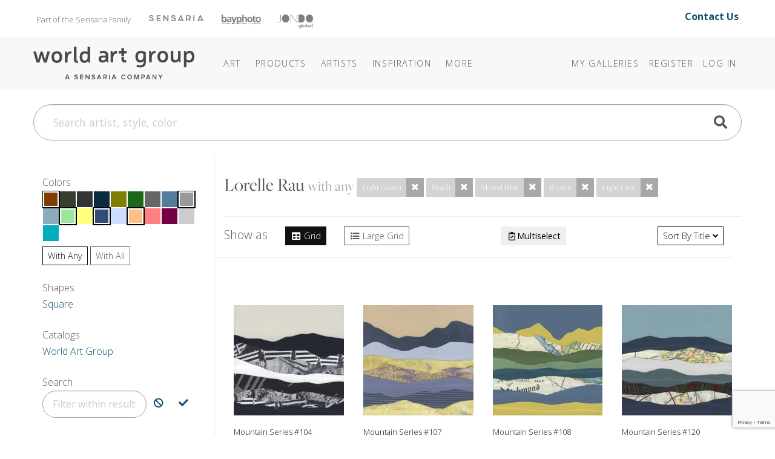

--- FILE ---
content_type: text/html; charset=utf-8
request_url: https://www.theworldartgroup.com/category/lorelle-rau/?q=lorelle-rau&color=Light%20Green%7CPeach%7CMuted%20Blue%7CBrown%7CLight%20Gray&sortby=Title
body_size: 13892
content:
<!DOCTYPE html>
<html lang="en">
<head>
	
<meta charset="utf-8">
<meta name="viewport" content="width=device-width, initial-scale=1, shrink-to-fit=no">
<title>Category: Lorelle Rau - The World Art Group</title>
<meta name="description">
<meta name="keywords" content="">
<meta http-equiv="X-UA-Compatible" content="IE=edge">

	
	<link rel="icon" href="/Content/icons/wag-favicon.ico">
	<!-- Apple Icon -->
	<link rel="apple-touch-icon" href="/Content/icons/wag-app-icon-180.png">
	<!-- Android Icon -->
	<link rel="icon" sizes="192x192" href="/Content/icons/wag-app-icon-192.png">
	<link rel="icon" sizes="128x128" href="/Content/icons/wag-app-icon-128.png">



	<link href="https://fonts.googleapis.com/css2?family=Open+Sans&display=swap" rel="stylesheet">
<link href="https://fonts.googleapis.com/css?family=Lato|Raleway" rel="stylesheet">
<link href="https://fonts.googleapis.com/css2?family=Archivo+Narrow&display=swap" rel="stylesheet">
<link href="/Content/css?v=kqAjzUbi2Mm3f8-yWeobsmyGb5NMIf65muVEigx422A1" rel="stylesheet"/>

<script src="/bundles/jquery?v=2u0aRenDpYxArEyILB59ETSCA2cfQkSMlxb6jbMBqf81"></script>

<script src="/bundles/modernizr?v=w9fZKPSiHtN4N4FRqV7jn-3kGoQY5hHpkwFv5TfMrus1"></script>



<!-- Google Tag Manager -->
<script>
(function(w,d,s,l,i){w[l]=w[l]||[];w[l].push({'gtm.start':
new Date().getTime(),event:'gtm.js'});var f=d.getElementsByTagName(s)[0],
j=d.createElement(s),dl=l!='dataLayer'?'&l='+l:'';j.async=true;j.src=
'https://www.googletagmanager.com/gtm.js?id='+i+dl;f.parentNode.insertBefore(j,f);
})(window,document,'script','dataLayer','GTM-TSM8GMM');</script>
<!-- End Google Tag Manager -->

	
</head>
<body class="pg-plp">



<!-- Google Tag Manager (noscript) -->
<noscript>
	<iframe src="https://www.googletagmanager.com/ns.html?id=GTM-TSM8GMM" height="0" width="0" style="display:none;visibility:hidden"></iframe>
</noscript>
<!-- End Google Tag Manager (noscript) -->


<header class="sr-only" aria-label="Accessibility">
	<section><a href="#main-content">Skip Menu. Navigate to content in this page</a></section>
	<section><a href="/browse/accessibility/">Accessibility Assistance, opens A D A page</a></section>
</header>

<div id="toTop"><a class="btn btn-lg btn-primary" href="#pageTop"
                   title="Scroll to the top" id="toTopTooltip"
                   data-toggle="tooltip" data-placement="top"><i class="fa fa-arrow-up"></i></a></div>





<!-- preheader views { -->
	<!-- Part of the Sensaria Family -->
<!-- Meta Pixel Code --><script>!function(f,b,e,v,n,t,s){if(f.fbq)return;n=f.fbq=function(){n.callMethod?n.callMethod.apply(n,arguments):n.queue.push(arguments)};if(!f._fbq)f._fbq=n;n.push=n;n.loaded=!0;n.version='2.0';n.queue=[];t=b.createElement(e);t.async=!0;t.src=v;s=b.getElementsByTagName(e)[0];s.parentNode.insertBefore(t,s)}(window,document,'script','https://connect.facebook.net/en_US/fbevents.js'); fbq('init', '1188238042773348'); fbq('track', 'PageView');</script><noscript> <img height=&quot;1&quot; width=&quot;1&quot; src=&quot;https://www.facebook.com/tr?id=1188238042773348&ev=PageView&noscript=1&quot;/></noscript><!-- End Meta Pixel Code -->

<link rel="preconnect" href="https://fonts.googleapis.com">
<link rel="preconnect" href="https://fonts.gstatic.com" crossorigin="">
<link href="https://fonts.googleapis.com/css2?family=Open+Sans:ital,wght@0,300..800;1,300..800&amp;display=swap" rel="stylesheet">
<link rel="stylesheet" href="https://use.typekit.net/cij5rkp.css">

<link rel="stylesheet" href="https://ezway.s3.us-east-1.amazonaws.com/css/theme-wag-min-110725.css">


<style>
.headerbannerlogo {
	opacity: 0.5;
 	filter: saturate(0) brightness(0);
  transition: 0.2s;
}

.headerbannerlogo:hover,
.headerbannerlogo:active {
	opacity: 1;
 	filter: saturate(1) brightness(1);
}
.brandbanner-contact {
    margin-top: 15px;
    font-size: 1rem;
    padding-right: 20px;
    margin-bottom: 10px;
    font-weight: 700;
}
    
@media (max-width: 999px) {
    .brandbanner { display: none; }
}
</style>


<div class="container brandbanner">
<div class="row my-1 justify-content-between">
    <p class="col-lg-10 col-12" style="padding-left: 20px; float: left; margin-top: 15px; font-size: 13px; color: #767574; margin-bottom: 10px;">Part of the Sensaria Family<a href="https://www.sensaria.com" target="_blank" rel="noopener" class="headerbannerlogo"><img src="https://www.sensaria.com/wp-content/uploads/2025/01/secondarymenu-logo-sensaria.png" width="90" style="vertical-align: top; margin-top: 5.5px; margin-left: 30px"/></a><a href="https://www.bayphoto.com" target="_blank" rel="noopener" class="headerbannerlogo"><img src="https://www.sensaria.com/wp-content/uploads/2024/10/secondarymenu-logo-bayphoto.png" width="65" style="vertical-align: top; margin-top: 4.7px; margin-left: 30px"/></a><a href="https://www.jondo.com" target="_blank" rel="noopener" class="headerbannerlogo"><img src="https://www.sensaria.com/wp-content/uploads/2025/01/secondarymenu-logo-jondoglobal-1.png" width="60" style="vertical-align: top; margin-top: 5px; margin-left: 26px"/></a></p>
    <p class="col-lg-2 col-12 text-right brandbanner-contact" style="margin-top: 10px; font-size: 16px; padding-right: 20px; margin-bottom: 10px;"><a href="/browse/contact" style="text-decoration: none !important;">Contact Us</a></p>
</div>
</div><!-- } preheader views -->

<header id="pageTop" class="sticky-top">
	<div class="container">
		


<!--  views { -->
<!-- }  views -->


		<!-- Fixed navbar -->
<nav class="navbar navbar-expand-lg navbar-dark">

	<a class="navbar-brand headerlogo" href="/" title="Home | The World Art Group">The World Art Group</a>
	<button class="navbar-toggler" type="button" data-toggle="collapse" data-target="#navbarCollapse" aria-controls="navbarCollapse" aria-expanded="false" aria-label="Toggle navigation">
		<span class="navbar-toggler-icon"></span>
	</button>

	<div class="collapse navbar-collapse" id="navbarCollapse">

		<ul class="navbar-nav mr-auto navbar-extra-padding">





<!-- navmenu views { -->
	<!-- Nav Menu - COPY -->
<!-- Nav Menu -->       

        
<li class="nav-item dropdown dropdown-dark">
	<a class="nav-link dropdown-toggle" data-toggle="dropdown" role="button" aria-haspopup="true" aria-expanded="false" href="/browse/categories">Art</a>
	<div class="dropdown-menu">
        
        <div class="megamenu mm-col-1 feature-link">
			<div class="row">
				<div class="col">
					<a class="dropdown-item" href="/browse/categories/">Art</a>
				</div>
			</div>
		</div>

<div class="megamenu mm-col-2">
    
    <div class="row" style="padding: 0.75rem 1rem 0;">
                
            <h4>Explore</h4>
                
            </div>  
    
			<div class="row">
				<div class="col">

					<a class="dropdown-item" href="/category/best-sellers">Best Sellers</a>

				</div>
				<div class="col">

                    <a class="dropdown-item" href="/browse/new_all">Newly Released</a>

				</div>
			</div>
    
                <div class="row" style="padding: 1rem 1rem 0;">
                
            <h4>Categories</h4>
                
            </div>
    
 			<div class="row" style="margin-bottom: 0.75rem;">
				<div class="col">

					<a class="dropdown-item" href="/browse/categories">Art</a>

				</div>
				<div class="col">

					<a class="dropdown-item" href="/category/photography/">Photography</a>

				</div>
			</div>
    
			<div class="row" style="margin-bottom: 0.5rem;">
				<div class="col">

					<a class="dropdown-item" href="/category/abstract/">Abstracts</a>
					<a class="dropdown-item" href="/category/animals-nature/">Animals &amp; Nature </a>
                    <a class="dropdown-item" href="/category/architecture/">Architecture</a>
					<a class="dropdown-item" href="/category/botanical-floral/">Botanical &amp; Floral</a>
                    <a class="dropdown-item" href="/category/children/">Children&#39;s</a>
					<a class="dropdown-item" href="/category/coastal-tropical/">Coastal &amp; Tropical</a>
					<a class="dropdown-item" href="/category/decorative-elements/">Decorative Elements</a>
					<a class="dropdown-item" href="/category/entertainment-leisure/">Entertainment &amp; Leisure</a>
					<a class="dropdown-item" href="/category/fashion-figurative/">Fashion + Figurative</a>


				</div>
				<div class="col">

                    <a class="dropdown-item" href="/category/home-office/">Home Office</a>
                    <a class="dropdown-item" href="/category/inspirational-holidays/">Inspirational &amp; Holidays</a>
					<a class="dropdown-item" href="/category/kitchen-bath/">Kitchen + Bath</a>
					<a class="dropdown-item" href="/category/landscapes-seascapes/">Landscapes &amp; Seascapes</a>				
                    <a class="dropdown-item" href="/category/maps-historical/">Maps &amp; Historical</a>
					<a class="dropdown-item" href="/category/pets/">Pets</a>
					<a class="dropdown-item" href="/category/transportation-travel/">Transportation &amp; Travel</a>
					<a class="dropdown-item" href="/category/western/">Western</a>
					<a class="dropdown-item" href="/category/world-culture/">World Culture</a>

				</div>
			</div>
		</div>
	</div>
</li>
            
<li class="nav-item dropdown dropdown-dark"><a class="nav-link dropdown-toggle" data-toggle="dropdown" role="button" aria-haspopup="true" aria-expanded="false" href="/browse/products/">Products</a><div class="dropdown-menu">
        
		<div class="megamenu mm-col-1">
			<div class="row">
				<div class="col">

					<a class="dropdown-item" href="/browse/products/">Prints</a>
                    <a class="dropdown-item" href="/browse/framecatalog">Framing</a>
                    <a class="dropdown-item" href="/browse/embellishmentproducts">Embellishments</a>
                     </div>
			</div>
		</div>
	</div>
</li>
            
            
<li class="nav-item dropdown dropdown-dark"><a class="nav-link dropdown-toggle" data-toggle="dropdown" role="button" aria-haspopup="true" aria-expanded="false" href="/browse/artists">Artists</a><div class="dropdown-menu">
        
        <div class="megamenu mm-col-1 feature-link">
			<div class="row">
				<div class="col">
					<a class="dropdown-item" href="/browse/artists/">Artists</a>
				</div>
			</div>
		</div>
        
		<div class="megamenu mm-col-1">
			<div class="row">
				<div class="col">

					<a class="dropdown-item" href="/browse/introducingartists">Features</a>
                    <a class="dropdown-item" href="/browse/artistbios">Bios</a>
                    <a class="dropdown-item" href="/browse/artist-apply">Apply</a>
                     </div>
			</div>
		</div>
	</div>
</li>

<li class="nav-item dropdown dropdown-dark">
    <a class="nav-link dropdown-toggle" data-toggle="dropdown" role="button" aria-haspopup="true" aria-expanded="false" href="#"><span class="d-lg-none d-xl-inline">Inspiration</span></a>
	<div class="dropdown-menu">

		<div class="megamenu mm-col-1" style="width: 250px;">
			<div class="row">
                 
                
				<div class="col" style="width: 250px; margin-bottom: 0.5rem;">
                    <h5 style="padding: 0 1rem 0; margin-top: 0.75rem; margin-bottom: 0rem;">Bi-Weekly Releases</h5>
					<a class="dropdown-item" href="/browse/weeklyreleases">Collections @WAG</a>
                    <h5 style="padding: 0 1rem 0; margin-top: 0.75rem; margin-bottom: 0rem;">Seasonal Releases</h5>
					<a class="dropdown-item" href="/browse/collections">Premium/Capsule Collections</a>
                    <h5 style="padding: 0 1rem 0; margin-top: 0.75rem; margin-bottom: 0rem;">Annual Releases</h5>
                    <a class="dropdown-item" href="/browse/catalog">Best Seller Catalogs</a>
                    <h5 style="padding: 0 1rem 0; margin-top: 0.75rem; margin-bottom: 0rem;">Stay Inspired</h5>
                    <a class="dropdown-item" href="/browse/subscribe/">Join Our Mailing List</a>
                    </div>
			</div>
		</div>
	</div>
  </li>
            
<li class="nav-item dropdown dropdown-dark">
	<a class="nav-link dropdown-toggle" data-toggle="dropdown" role="button" aria-haspopup="true" aria-expanded="false" href="/browse/about"><span class="more">More</span></a>
	<div class="dropdown-menu">

<div class="megamenu mm-col-1">
			<div class="row">
				<div class="col">
                    <a class="dropdown-item" href="/browse/about">About World Art Group</a>
                    <a class="dropdown-item" href="https://www.sensaria.com/media/hospitality-catalog/">Hospitality &amp; Commercial</a>
				</div>
			</div>
		</div>
	</div>
  </li>

<!-- End Nav Menu --><!-- } navmenu views -->

		</ul>

			<ul class="navbar-nav">
		
			<li class="nav-item"><a class="nav-link" href="/collection">My Galleries</a></li>
					<li class="nav-item"><a class="nav-link" id="registerLink" href="/account/register">Register</a></li>
		<li class="nav-item"><a class="nav-link" id="loginLink" href="/account/login">Log In</a></li>
	</ul>

	</div>

	
</nav>

	</div>
</header>

<!-- Bulk Add Modal -->
<div class="modal fade" id="bulk-add-dialog" tabindex="-1" role="dialog" aria-labelledby="item-edit-dialog-label" aria-hidden="true">
    <div class="modal-dialog" role="document">
        <div class="modal-content">
            <div class="modal-header">
                <h5 class="modal-title" id="bulk-add-dialog-label">Bulk Add</h5>
            </div>
            <div class="modal-body" id="bulk-add-content">
                <input type="hidden" id="bulk-add-collectionid">
                <div class="row">
                    <div class="col-md-8">
                        <input class="w-100 h-100" type="file" accept=".csv" id="bulk-add-file">
                    </div>
                    <div class="col-md-3 offset-md-1">
                        <button type="button" onclick="BulkGallerySend(true)" class="btn btn-secondary" data-dismiss="modal">Add file</button>
                    </div>
                </div>
                <div class="row">
                    <div class="col-md-8">
                        <a class="a-blue" href="/Content/csv/bulk-add-template.csv">Use this template</a>
                    </div>
                </div>
                <hr>
                <div class="row">
                    <div class="col-md-8">
                        <input class="w-100 h-100" type="text" id="bulk-add-skus">
                    </div>
                    <div class="col-md-3 offset-md-1">
                        <button type="button" onclick="BulkGallerySend(false)" class="btn btn-primary" data-dismiss="modal">Add skus</button>
                    </div>
                </div>
                <hr>
                <div class="row">
                    <div class="col-md-3 offset-md-9">
                        <button type="button" class="btn btn-secondary" data-dismiss="modal">Close</button>
                    </div>
                </div>
            </div>
        </div>
    </div>
</div>


<!-- Bulk Add Modal -->
<div class="modal fade" id="bulk-defaults-dialog" tabindex="-1" role="dialog" aria-labelledby="item-defaults-dialog-label" aria-hidden="true">
    <div class="modal-dialog" role="document">
        <div class="modal-content">
            <div class="modal-header">
                <h5 class="modal-title" id="item-defaults-dialog-label">Bulk Defaults Upload</h5>
            </div>
            <div class="modal-body" id="item-defaults-content">
                <div class="row">
                    <div class="col-md-8">
                        <input class="w-100 h-100" type="file" accept=".csv" id="bulk-defaults-file">
                    </div>
                    <div class="col-md-3 offset-md-1">
                        <button type="button" onclick="BulkDefaultsUploadSend()" class="btn btn-secondary" data-dismiss="modal">Upload</button>
                    </div>
                </div>
            </div>
        </div>
    </div>
</div>




<!--  views { -->
<!-- }  views -->


	<div class="container ">
		<div class="mt-sm-0 mt-lg-4 mb-lg-4">
	<form class="" action="/search" method="get" id="TopNavSearch">
		<div class="input-group">
			<input id="q" name="q" class="form-control form-control-lg nav-search-text" type="search" placeholder="Search artist, style, color" aria-label="Search">
			<div class="btn-nav-search"><a href="#" title="Search"><span class="fa fa-search fa-2x"></span></a><input class="d-none" type="submit" value="Search" /></div>
		</div>
	</form>
</div>


<script>
	$(function () {
        $('#q').autocomplete({
            
            minChars: 3,
            deferRequestBy: 250,
			serviceUrl: '/suggest/getAutosuggest',
			maxHeight: "500",
			type: "POST",
			datatype: "json",
			triggerSelectOnValidInput: false,
			onSelect: function (suggestion) {
				if (suggestion.url) window.location.href = suggestion.url;
				else $("#TopNavSearch").submit();
			},
			formatResult: function(suggestion, value, i) {
				var result = $.Autocomplete.defaults.formatResult(suggestion, value, i);
				if (suggestion.url) result += ' <a href="' + suggestion.url + '" class="sub">' + suggestion.url + '</a>';
				if (suggestion.description) result += ' <p>' + suggestion.description + '</p>';
				return result;
			}
		});

	});
</script>


	</div>

<div id="main-content" class="container">
	






<div class="row">
	
	<div class="col col-12 col-lg-3" id="sidebar">
		<div class="sticky-top sticky-subheader" data-sticky-lvl="2">
				<div class="sidebar-title" data-target="filter-colors">
		Colors
	</div>
	<div class="filter-group mb-lg-4" id="filter-colors">
		<div class="filter-group-content d-inline-block">
				<div class="swatch selected" style="background-color: rgb(127,63,0);" data-toggle="tooltip" title="Brown"><a href="https://www.theworldartgroup.com/category/lorelle-rau/?q=lorelle-rau&amp;color=Light Green|Peach|Muted Blue|Light Gray&amp;sortby=Title"></a></div>
				<div class="swatch" style="background-color: rgb(55,61,47);" data-toggle="tooltip" title="Dark Forest Green"><a href="https://www.theworldartgroup.com/category/lorelle-rau/?q=lorelle-rau&amp;color=Light Green|Peach|Muted Blue|Brown|Light Gray|Dark Forest Green&amp;sortby=Title"></a></div>
				<div class="swatch" style="background-color: rgb(51,51,51);" data-toggle="tooltip" title="Dark Gray"><a href="https://www.theworldartgroup.com/category/lorelle-rau/?q=lorelle-rau&amp;color=Light Green|Peach|Muted Blue|Brown|Light Gray|Dark Gray&amp;sortby=Title"></a></div>
				<div class="swatch" style="background-color: rgb(11,43,66);" data-toggle="tooltip" title="Dark Navy Blue"><a href="https://www.theworldartgroup.com/category/lorelle-rau/?q=lorelle-rau&amp;color=Light Green|Peach|Muted Blue|Brown|Light Gray|Dark Navy Blue&amp;sortby=Title"></a></div>
				<div class="swatch" style="background-color: rgb(127,127,0);" data-toggle="tooltip" title="Dark Yellow"><a href="https://www.theworldartgroup.com/category/lorelle-rau/?q=lorelle-rau&amp;color=Light Green|Peach|Muted Blue|Brown|Light Gray|Dark Yellow&amp;sortby=Title"></a></div>
				<div class="swatch" style="background-color: rgb(27,104,27);" data-toggle="tooltip" title="Forest Green"><a href="https://www.theworldartgroup.com/category/lorelle-rau/?q=lorelle-rau&amp;color=Light Green|Peach|Muted Blue|Brown|Light Gray|Forest Green&amp;sortby=Title"></a></div>
				<div class="swatch" style="background-color: rgb(102,102,102);" data-toggle="tooltip" title="Gray"><a href="https://www.theworldartgroup.com/category/lorelle-rau/?q=lorelle-rau&amp;color=Light Green|Peach|Muted Blue|Brown|Light Gray|Gray&amp;sortby=Title"></a></div>
				<div class="swatch" style="background-color: rgb(83,125,156);" data-toggle="tooltip" title="Gray Blue"><a href="https://www.theworldartgroup.com/category/lorelle-rau/?q=lorelle-rau&amp;color=Light Green|Peach|Muted Blue|Brown|Light Gray|Gray Blue&amp;sortby=Title"></a></div>
				<div class="swatch selected" style="background-color: rgb(153,153,153);" data-toggle="tooltip" title="Light Gray"><a href="https://www.theworldartgroup.com/category/lorelle-rau/?q=lorelle-rau&amp;color=Light Green|Peach|Muted Blue|Brown&amp;sortby=Title"></a></div>
				<div class="swatch" style="background-color: rgb(139,172,186);" data-toggle="tooltip" title="Light Gray Blue"><a href="https://www.theworldartgroup.com/category/lorelle-rau/?q=lorelle-rau&amp;color=Light Green|Peach|Muted Blue|Brown|Light Gray|Light Gray Blue&amp;sortby=Title"></a></div>
				<div class="swatch selected" style="background-color: rgb(155,232,155);" data-toggle="tooltip" title="Light Green"><a href="https://www.theworldartgroup.com/category/lorelle-rau/?q=lorelle-rau&amp;color=Peach|Muted Blue|Brown|Light Gray&amp;sortby=Title"></a></div>
				<div class="swatch" style="background-color: rgb(255,255,128);" data-toggle="tooltip" title="Light Yellow"><a href="https://www.theworldartgroup.com/category/lorelle-rau/?q=lorelle-rau&amp;color=Light Green|Peach|Muted Blue|Brown|Light Gray|Light Yellow&amp;sortby=Title"></a></div>
				<div class="swatch selected" style="background-color: rgb(51,75,123);" data-toggle="tooltip" title="Muted Blue"><a href="https://www.theworldartgroup.com/category/lorelle-rau/?q=lorelle-rau&amp;color=Light Green|Peach|Brown|Light Gray&amp;sortby=Title"></a></div>
				<div class="swatch" style="background-color: rgb(204,221,255);" data-toggle="tooltip" title="Pale Blue"><a href="https://www.theworldartgroup.com/category/lorelle-rau/?q=lorelle-rau&amp;color=Light Green|Peach|Muted Blue|Brown|Light Gray|Pale Blue&amp;sortby=Title"></a></div>
				<div class="swatch selected" style="background-color: rgb(255,191,128);" data-toggle="tooltip" title="Peach"><a href="https://www.theworldartgroup.com/category/lorelle-rau/?q=lorelle-rau&amp;color=Light Green|Muted Blue|Brown|Light Gray&amp;sortby=Title"></a></div>
				<div class="swatch" style="background-color: rgb(255,128,128);" data-toggle="tooltip" title="Pink"><a href="https://www.theworldartgroup.com/category/lorelle-rau/?q=lorelle-rau&amp;color=Light Green|Peach|Muted Blue|Brown|Light Gray|Pink&amp;sortby=Title"></a></div>
				<div class="swatch" style="background-color: rgb(118,0,70);" data-toggle="tooltip" title="Plum"><a href="https://www.theworldartgroup.com/category/lorelle-rau/?q=lorelle-rau&amp;color=Light Green|Peach|Muted Blue|Brown|Light Gray|Plum&amp;sortby=Title"></a></div>
				<div class="swatch" style="background-color: rgb(204,204,204);" data-toggle="tooltip" title="Silver"><a href="https://www.theworldartgroup.com/category/lorelle-rau/?q=lorelle-rau&amp;color=Light Green|Peach|Muted Blue|Brown|Light Gray|Silver&amp;sortby=Title"></a></div>
				<div class="swatch" style="background-color: rgb(3,172,190);" data-toggle="tooltip" title="Teal"><a href="https://www.theworldartgroup.com/category/lorelle-rau/?q=lorelle-rau&amp;color=Light Green|Peach|Muted Blue|Brown|Light Gray|Teal&amp;sortby=Title"></a></div>
				<div class="swatch" style="background-color: rgb(255,255,255);" data-toggle="tooltip" title="White"><a href="https://www.theworldartgroup.com/category/lorelle-rau/?q=lorelle-rau&amp;color=Light Green|Peach|Muted Blue|Brown|Light Gray|White&amp;sortby=Title"></a></div>
		</div>

			<div>

				<a class="btn btn-sm btn-outline-primary"
				   href="#"
				   data-toggle="tooltip" title="Results must have at least one of the selected colors"><small>with</small> Any</a>
				<a class="btn btn-sm btn-outline-secondary"
				   href="https://www.theworldartgroup.com/category/lorelle-rau/?q=lorelle-rau&amp;color=Light Green,Peach,Muted Blue,Brown,Light Gray&amp;sortby=Title"
				   data-toggle="tooltip" title="Results must have all of the selected colors"><small>with</small> All</a>
			</div>

		<a href="#" title="Close filters" class="filter-group-close"><i class="fa fa-2x fa-angle-up"></i></a>
	</div>

				<div class="sidebar-title" data-target="filter-shapes">
		Shapes
	</div>
	<div class="filter-group mb-lg-4" id="filter-shapes">
		<div class="filter-group-content">
				<a class="catalog-link" href="https://www.theworldartgroup.com/category/lorelle-rau/?q=lorelle-rau&amp;color=Light Green|Peach|Muted Blue|Brown|Light Gray&amp;sortby=Title&amp;shape=Square">Square</a>
		</div>
		<a href="#" title="Close filters" class="filter-group-close"><i class="fa fa-2x fa-angle-up"></i></a>
	</div>

			
			

	<div class="sidebar-title" data-target="filter-catalogs">
		Catalogs
	</div>
	<div class="filter-group mb-lg-4" id="filter-catalogs">
		<div class="filter-group-content">
				<a class="catalog-link" href="https://www.theworldartgroup.com/category/lorelle-rau/?q=lorelle-rau&amp;color=Light Green|Peach|Muted Blue|Brown|Light Gray&amp;sortby=Title&amp;catalog=World Art Group">World Art Group</a>
		</div>
		<a href="#" title="Close filters" class="filter-group-close"><i class="fa fa-2x fa-angle-up"></i></a>
	</div>

				<div class="sidebar-title" data-target="filter-term">
		Search
	</div>
	<div class="filter-group mb-lg-4" id="filter-term">
		<div class="filter-group-content">
			<div class="input-group">
				<input type="text" aria-label="Filter" data-toggle="tooltip" title="Filter results to either exclude or include this term" placeholder="Filter within results" data-url="https://www.theworldartgroup.com/category/lorelle-rau/?q=lorelle-rau&amp;color=Light Green|Peach|Muted Blue|Brown|Light Gray&amp;sortby=Title" class="term-input form-control" />
				<div class="input-group-append">
					<a href="#" class="btn add-term" data-excludes="true" aria-label="Exclude Search" data-toggle="tooltip" title="Exclude indicated term, removing results that contain it">
						<span class="fa fa-ban"></span>
					</a>
					<a href="#" class="btn add-term" aria-label="Include Search" data-toggle="tooltip" title="Include indicated term, only results that contain it">
						<span class="fa fa-check"></span>
					</a>
				</div>
			</div>

		</div>
	</div>

			
		</div>
	</div>
	

	
	<div class="col">


		<div class="search-top">
			<div class="row">
				<div class="col ml-3 mr-3 ml-lg-0 mr-lg-0">

					<h3>
						<span class="text-capitalize">Lorelle Rau</span>

							<span class="text-info text-lg no-wrap">
								with any
									<span class="btn-group" role="group">
										<button type="button" class="btn btn-sm btn-info disabled">Light Green</button>
										<a class="btn btn-sm btn-info" href="https://www.theworldartgroup.com/category/lorelle-rau/?q=lorelle-rau&amp;color=Peach|Muted Blue|Brown|Light Gray&amp;sortby=Title"><i class="fa fa-times"></i></a>
									</span>
									<span class="btn-group" role="group">
										<button type="button" class="btn btn-sm btn-info disabled">Peach</button>
										<a class="btn btn-sm btn-info" href="https://www.theworldartgroup.com/category/lorelle-rau/?q=lorelle-rau&amp;color=Light Green|Muted Blue|Brown|Light Gray&amp;sortby=Title"><i class="fa fa-times"></i></a>
									</span>
									<span class="btn-group" role="group">
										<button type="button" class="btn btn-sm btn-info disabled">Muted Blue</button>
										<a class="btn btn-sm btn-info" href="https://www.theworldartgroup.com/category/lorelle-rau/?q=lorelle-rau&amp;color=Light Green|Peach|Brown|Light Gray&amp;sortby=Title"><i class="fa fa-times"></i></a>
									</span>
									<span class="btn-group" role="group">
										<button type="button" class="btn btn-sm btn-info disabled">Brown</button>
										<a class="btn btn-sm btn-info" href="https://www.theworldartgroup.com/category/lorelle-rau/?q=lorelle-rau&amp;color=Light Green|Peach|Muted Blue|Light Gray&amp;sortby=Title"><i class="fa fa-times"></i></a>
									</span>
									<span class="btn-group" role="group">
										<button type="button" class="btn btn-sm btn-info disabled">Light Gray</button>
										<a class="btn btn-sm btn-info" href="https://www.theworldartgroup.com/category/lorelle-rau/?q=lorelle-rau&amp;color=Light Green|Peach|Muted Blue|Brown&amp;sortby=Title"><i class="fa fa-times"></i></a>
									</span>
							</span>

					</h3>


				</div>
			</div>
		</div>

		



<div class="search-options sticky-top sticky-subheader bg-body" data-sticky-lvl="2">
	<div class="row">
		<div class="col-auto mr-auto mb-1 d-none d-md-block">
				<span class="d-none d-md-inline">Show as</span>
	<span class="ml-md-4"><a class="btn btn-sm btn-outline-primary active" href="https://www.theworldartgroup.com/category/lorelle-rau/?q=lorelle-rau&amp;color=Light Green|Peach|Muted Blue|Brown|Light Gray&amp;sortby=Title"><i class="fa fa-fw fa-table"></i> Grid</a></span>
	<span class="ml-md-4"><a class="btn btn-sm btn-outline-secondary" href="https://www.theworldartgroup.com/category/lorelle-rau/?q=lorelle-rau&amp;color=Light Green|Peach|Muted Blue|Brown|Light Gray&amp;sortby=Title&amp;layout=LargeGrid"><i class="fa fa-fw fa-list"></i> Large Grid</a></span>

		</div>
		<div class="col-auto mb-1 mb-sm-0 mb-md-1 mb-lg-0">
				<div class="control-group-multiselect">
		<span class="subgroup d-none">
			<label  data-toggle="tooltip" title="De/select all items on this page" class="mb-0"><input type="checkbox" id="chk-select-all" /> All</label>
			<button disabled="disabled" class="btn btn-sm" id="btn-add-selected"
					data-toggle="modal" data-target="add-action-dialog"
					data-also-toggle="tooltip"
					title="Add all selected items to the Gallery chosen in the ensuing popup">
				<i class="fa fa-fw fa-folder-open"></i>
				Add
			</button>
		</span>
		
		<button class="btn btn-sm" id="btn-multiselect"
				data-toggle="tooltip" title="Toggle multi-select mode to add multiple items on this page to your Galleries"><i class="far fa-fw fa-clipboard-check"></i><span class="label-toggle">Multiselect</span></button>
	</div>

		</div>
		<div class="col-auto ml-auto text-right">
				<div class="dropdown">
		<button class="btn btn-sm btn-outline-primary dropdown-toggle" type="button" id="dropdownMenuButton" data-toggle="dropdown">
			<span class="d-none d-md-inline">Sort by</span>
			Title
			<i class="fa fa-angle-down"></i>
		</button>
		<div class="dropdown-menu dropdown-menu-right" aria-labelledby="dropdownMenuButton">

				<a class="dropdown-item active" href="https://www.theworldartgroup.com/category/lorelle-rau/?q=lorelle-rau&amp;color=Light Green|Peach|Muted Blue|Brown|Light Gray&amp;sortby=Title">Art Title</a>
				<a class="dropdown-item " href="https://www.theworldartgroup.com/category/lorelle-rau/?q=lorelle-rau&amp;color=Light Green|Peach|Muted Blue|Brown|Light Gray&amp;sortby=BestMatch">Best Match</a>
				<a class="dropdown-item " href="https://www.theworldartgroup.com/category/lorelle-rau/?q=lorelle-rau&amp;color=Light Green|Peach|Muted Blue|Brown|Light Gray">Recently Added</a>
				<a class="dropdown-item " href="https://www.theworldartgroup.com/category/lorelle-rau/?q=lorelle-rau&amp;color=Light Green|Peach|Muted Blue|Brown|Light Gray&amp;sortby=BestSellers">Best Sellers</a>

		</div>
	</div>

		</div>
	</div>
</div>


<div class="plp-pager">
	
</div>

<div class="plp row plp-grid" aria-live="polite">
		<div class="plp-item col-12 col-sm-6 col-md-4 col-xl-3 col-xxl-2" data-imssku="2764273">
			<a class="plp-item-link" href="/art/detail/2764273?c=[base64]" title="Click for more options and sizes">
			<div>
				<div class="text-center">
					<div class="plp-item-img"><img class="lazyload" data-src="https://images.theworldartgroup.com/wag-production/2764273.jpg?max=240" alt="Mountain Series #104" /></div>
				</div>
				<div>
					<div class="plp-item-caption">Mountain Series #104</div>
					<div class="plp-item-sku">
						2764273 <span class="alt-sku" title="Alternate SKU">(183630)</span>

					</div>

				</div>
			</div>
			</a>

			

<a href="/account/login?returnUrl=%2Fcategory%2Florelle-rau%2F%3Fq%3Dlorelle-rau%26color%3DLight%2520Green%257CPeach%257CMuted%2520Blue%257CBrown%257CLight%2520Gray%26sortby%3DTitle"
	class="btn btn-atc"
	data-toggle="tooltip" data-placement="top"
	title="Log in to Add to Your Gallery"
		>

	<span class="atc-ready">
		<i class="fa fa-plus-circle"></i>
	</span>

	<span class="atc-wait">
		<i class="fa fa-sync fa-spin"></i>
	</span>

	<span class="atc-success">
		<i class="fa fa-check-circle"></i>
	</span>
	<span class="atc-fail">
		<i class="fa fa-times fa-times-octagon"></i>
	</span>

	<span class="text-label">Log in to Add</span>

</a>
		</div>
		<div class="plp-item col-12 col-sm-6 col-md-4 col-xl-3 col-xxl-2" data-imssku="2764277">
			<a class="plp-item-link" href="/art/detail/2764277?c=[base64]" title="Click for more options and sizes">
			<div>
				<div class="text-center">
					<div class="plp-item-img"><img class="lazyload" data-src="https://images.theworldartgroup.com/wag-production/2764277.jpg?max=240" alt="Mountain Series #107" /></div>
				</div>
				<div>
					<div class="plp-item-caption">Mountain Series #107</div>
					<div class="plp-item-sku">
						2764277 <span class="alt-sku" title="Alternate SKU">(183631)</span>

					</div>

				</div>
			</div>
			</a>

			

<a href="/account/login?returnUrl=%2Fcategory%2Florelle-rau%2F%3Fq%3Dlorelle-rau%26color%3DLight%2520Green%257CPeach%257CMuted%2520Blue%257CBrown%257CLight%2520Gray%26sortby%3DTitle"
	class="btn btn-atc"
	data-toggle="tooltip" data-placement="top"
	title="Log in to Add to Your Gallery"
		>

	<span class="atc-ready">
		<i class="fa fa-plus-circle"></i>
	</span>

	<span class="atc-wait">
		<i class="fa fa-sync fa-spin"></i>
	</span>

	<span class="atc-success">
		<i class="fa fa-check-circle"></i>
	</span>
	<span class="atc-fail">
		<i class="fa fa-times fa-times-octagon"></i>
	</span>

	<span class="text-label">Log in to Add</span>

</a>
		</div>
		<div class="plp-item col-12 col-sm-6 col-md-4 col-xl-3 col-xxl-2" data-imssku="2764278">
			<a class="plp-item-link" href="/art/detail/2764278?c=[base64]" title="Click for more options and sizes">
			<div>
				<div class="text-center">
					<div class="plp-item-img"><img class="lazyload" data-src="https://images.theworldartgroup.com/wag-production/2764278.jpg?max=240" alt="Mountain Series #108" /></div>
				</div>
				<div>
					<div class="plp-item-caption">Mountain Series #108</div>
					<div class="plp-item-sku">
						2764278 <span class="alt-sku" title="Alternate SKU">(183632)</span>

					</div>

				</div>
			</div>
			</a>

			

<a href="/account/login?returnUrl=%2Fcategory%2Florelle-rau%2F%3Fq%3Dlorelle-rau%26color%3DLight%2520Green%257CPeach%257CMuted%2520Blue%257CBrown%257CLight%2520Gray%26sortby%3DTitle"
	class="btn btn-atc"
	data-toggle="tooltip" data-placement="top"
	title="Log in to Add to Your Gallery"
		>

	<span class="atc-ready">
		<i class="fa fa-plus-circle"></i>
	</span>

	<span class="atc-wait">
		<i class="fa fa-sync fa-spin"></i>
	</span>

	<span class="atc-success">
		<i class="fa fa-check-circle"></i>
	</span>
	<span class="atc-fail">
		<i class="fa fa-times fa-times-octagon"></i>
	</span>

	<span class="text-label">Log in to Add</span>

</a>
		</div>
		<div class="plp-item col-12 col-sm-6 col-md-4 col-xl-3 col-xxl-2" data-imssku="2764279">
			<a class="plp-item-link" href="/art/detail/2764279?c=[base64]" title="Click for more options and sizes">
			<div>
				<div class="text-center">
					<div class="plp-item-img"><img class="lazyload" data-src="https://images.theworldartgroup.com/wag-production/2764279.jpg?max=240" alt="Mountain Series #120" /></div>
				</div>
				<div>
					<div class="plp-item-caption">Mountain Series #120</div>
					<div class="plp-item-sku">
						2764279 <span class="alt-sku" title="Alternate SKU">(183633)</span>

					</div>

				</div>
			</div>
			</a>

			

<a href="/account/login?returnUrl=%2Fcategory%2Florelle-rau%2F%3Fq%3Dlorelle-rau%26color%3DLight%2520Green%257CPeach%257CMuted%2520Blue%257CBrown%257CLight%2520Gray%26sortby%3DTitle"
	class="btn btn-atc"
	data-toggle="tooltip" data-placement="top"
	title="Log in to Add to Your Gallery"
		>

	<span class="atc-ready">
		<i class="fa fa-plus-circle"></i>
	</span>

	<span class="atc-wait">
		<i class="fa fa-sync fa-spin"></i>
	</span>

	<span class="atc-success">
		<i class="fa fa-check-circle"></i>
	</span>
	<span class="atc-fail">
		<i class="fa fa-times fa-times-octagon"></i>
	</span>

	<span class="text-label">Log in to Add</span>

</a>
		</div>
		<div class="plp-item col-12 col-sm-6 col-md-4 col-xl-3 col-xxl-2" data-imssku="2764280">
			<a class="plp-item-link" href="/art/detail/2764280?c=[base64]" title="Click for more options and sizes">
			<div>
				<div class="text-center">
					<div class="plp-item-img"><img class="lazyload" data-src="https://images.theworldartgroup.com/wag-production/2764280.jpg?max=240" alt="Mountain Series #122" /></div>
				</div>
				<div>
					<div class="plp-item-caption">Mountain Series #122</div>
					<div class="plp-item-sku">
						2764280 <span class="alt-sku" title="Alternate SKU">(183634)</span>

					</div>

				</div>
			</div>
			</a>

			

<a href="/account/login?returnUrl=%2Fcategory%2Florelle-rau%2F%3Fq%3Dlorelle-rau%26color%3DLight%2520Green%257CPeach%257CMuted%2520Blue%257CBrown%257CLight%2520Gray%26sortby%3DTitle"
	class="btn btn-atc"
	data-toggle="tooltip" data-placement="top"
	title="Log in to Add to Your Gallery"
		>

	<span class="atc-ready">
		<i class="fa fa-plus-circle"></i>
	</span>

	<span class="atc-wait">
		<i class="fa fa-sync fa-spin"></i>
	</span>

	<span class="atc-success">
		<i class="fa fa-check-circle"></i>
	</span>
	<span class="atc-fail">
		<i class="fa fa-times fa-times-octagon"></i>
	</span>

	<span class="text-label">Log in to Add</span>

</a>
		</div>
		<div class="plp-item col-12 col-sm-6 col-md-4 col-xl-3 col-xxl-2" data-imssku="2764281">
			<a class="plp-item-link" href="/art/detail/2764281?c=[base64]" title="Click for more options and sizes">
			<div>
				<div class="text-center">
					<div class="plp-item-img"><img class="lazyload" data-src="https://images.theworldartgroup.com/wag-production/2764281.jpg?max=240" alt="Mountain Series #123" /></div>
				</div>
				<div>
					<div class="plp-item-caption">Mountain Series #123</div>
					<div class="plp-item-sku">
						2764281 <span class="alt-sku" title="Alternate SKU">(183635)</span>

					</div>

				</div>
			</div>
			</a>

			

<a href="/account/login?returnUrl=%2Fcategory%2Florelle-rau%2F%3Fq%3Dlorelle-rau%26color%3DLight%2520Green%257CPeach%257CMuted%2520Blue%257CBrown%257CLight%2520Gray%26sortby%3DTitle"
	class="btn btn-atc"
	data-toggle="tooltip" data-placement="top"
	title="Log in to Add to Your Gallery"
		>

	<span class="atc-ready">
		<i class="fa fa-plus-circle"></i>
	</span>

	<span class="atc-wait">
		<i class="fa fa-sync fa-spin"></i>
	</span>

	<span class="atc-success">
		<i class="fa fa-check-circle"></i>
	</span>
	<span class="atc-fail">
		<i class="fa fa-times fa-times-octagon"></i>
	</span>

	<span class="text-label">Log in to Add</span>

</a>
		</div>
		<div class="plp-item col-12 col-sm-6 col-md-4 col-xl-3 col-xxl-2" data-imssku="2764282">
			<a class="plp-item-link" href="/art/detail/2764282?c=[base64]" title="Click for more options and sizes">
			<div>
				<div class="text-center">
					<div class="plp-item-img"><img class="lazyload" data-src="https://images.theworldartgroup.com/wag-production/2764282.jpg?max=240" alt="Mountain Series #127" /></div>
				</div>
				<div>
					<div class="plp-item-caption">Mountain Series #127</div>
					<div class="plp-item-sku">
						2764282 <span class="alt-sku" title="Alternate SKU">(183636)</span>

					</div>

				</div>
			</div>
			</a>

			

<a href="/account/login?returnUrl=%2Fcategory%2Florelle-rau%2F%3Fq%3Dlorelle-rau%26color%3DLight%2520Green%257CPeach%257CMuted%2520Blue%257CBrown%257CLight%2520Gray%26sortby%3DTitle"
	class="btn btn-atc"
	data-toggle="tooltip" data-placement="top"
	title="Log in to Add to Your Gallery"
		>

	<span class="atc-ready">
		<i class="fa fa-plus-circle"></i>
	</span>

	<span class="atc-wait">
		<i class="fa fa-sync fa-spin"></i>
	</span>

	<span class="atc-success">
		<i class="fa fa-check-circle"></i>
	</span>
	<span class="atc-fail">
		<i class="fa fa-times fa-times-octagon"></i>
	</span>

	<span class="text-label">Log in to Add</span>

</a>
		</div>
		<div class="plp-item col-12 col-sm-6 col-md-4 col-xl-3 col-xxl-2" data-imssku="2764283">
			<a class="plp-item-link" href="/art/detail/2764283?c=[base64]" title="Click for more options and sizes">
			<div>
				<div class="text-center">
					<div class="plp-item-img"><img class="lazyload" data-src="https://images.theworldartgroup.com/wag-production/2764283.jpg?max=240" alt="Mountain Series #129" /></div>
				</div>
				<div>
					<div class="plp-item-caption">Mountain Series #129</div>
					<div class="plp-item-sku">
						2764283 <span class="alt-sku" title="Alternate SKU">(183637)</span>

					</div>

				</div>
			</div>
			</a>

			

<a href="/account/login?returnUrl=%2Fcategory%2Florelle-rau%2F%3Fq%3Dlorelle-rau%26color%3DLight%2520Green%257CPeach%257CMuted%2520Blue%257CBrown%257CLight%2520Gray%26sortby%3DTitle"
	class="btn btn-atc"
	data-toggle="tooltip" data-placement="top"
	title="Log in to Add to Your Gallery"
		>

	<span class="atc-ready">
		<i class="fa fa-plus-circle"></i>
	</span>

	<span class="atc-wait">
		<i class="fa fa-sync fa-spin"></i>
	</span>

	<span class="atc-success">
		<i class="fa fa-check-circle"></i>
	</span>
	<span class="atc-fail">
		<i class="fa fa-times fa-times-octagon"></i>
	</span>

	<span class="text-label">Log in to Add</span>

</a>
		</div>
		<div class="plp-item col-12 col-sm-6 col-md-4 col-xl-3 col-xxl-2" data-imssku="2764284">
			<a class="plp-item-link" href="/art/detail/2764284?c=[base64]" title="Click for more options and sizes">
			<div>
				<div class="text-center">
					<div class="plp-item-img"><img class="lazyload" data-src="https://images.theworldartgroup.com/wag-production/2764284.jpg?max=240" alt="Mountain Series #134" /></div>
				</div>
				<div>
					<div class="plp-item-caption">Mountain Series #134</div>
					<div class="plp-item-sku">
						2764284 <span class="alt-sku" title="Alternate SKU">(183638)</span>

					</div>

				</div>
			</div>
			</a>

			

<a href="/account/login?returnUrl=%2Fcategory%2Florelle-rau%2F%3Fq%3Dlorelle-rau%26color%3DLight%2520Green%257CPeach%257CMuted%2520Blue%257CBrown%257CLight%2520Gray%26sortby%3DTitle"
	class="btn btn-atc"
	data-toggle="tooltip" data-placement="top"
	title="Log in to Add to Your Gallery"
		>

	<span class="atc-ready">
		<i class="fa fa-plus-circle"></i>
	</span>

	<span class="atc-wait">
		<i class="fa fa-sync fa-spin"></i>
	</span>

	<span class="atc-success">
		<i class="fa fa-check-circle"></i>
	</span>
	<span class="atc-fail">
		<i class="fa fa-times fa-times-octagon"></i>
	</span>

	<span class="text-label">Log in to Add</span>

</a>
		</div>
		<div class="plp-item col-12 col-sm-6 col-md-4 col-xl-3 col-xxl-2" data-imssku="2764285">
			<a class="plp-item-link" href="/art/detail/2764285?c=[base64]" title="Click for more options and sizes">
			<div>
				<div class="text-center">
					<div class="plp-item-img"><img class="lazyload" data-src="https://images.theworldartgroup.com/wag-production/2764285.jpg?max=240" alt="Mountain Series #138" /></div>
				</div>
				<div>
					<div class="plp-item-caption">Mountain Series #138</div>
					<div class="plp-item-sku">
						2764285 <span class="alt-sku" title="Alternate SKU">(183639)</span>

					</div>

				</div>
			</div>
			</a>

			

<a href="/account/login?returnUrl=%2Fcategory%2Florelle-rau%2F%3Fq%3Dlorelle-rau%26color%3DLight%2520Green%257CPeach%257CMuted%2520Blue%257CBrown%257CLight%2520Gray%26sortby%3DTitle"
	class="btn btn-atc"
	data-toggle="tooltip" data-placement="top"
	title="Log in to Add to Your Gallery"
		>

	<span class="atc-ready">
		<i class="fa fa-plus-circle"></i>
	</span>

	<span class="atc-wait">
		<i class="fa fa-sync fa-spin"></i>
	</span>

	<span class="atc-success">
		<i class="fa fa-check-circle"></i>
	</span>
	<span class="atc-fail">
		<i class="fa fa-times fa-times-octagon"></i>
	</span>

	<span class="text-label">Log in to Add</span>

</a>
		</div>
		<div class="plp-item col-12 col-sm-6 col-md-4 col-xl-3 col-xxl-2" data-imssku="2764286">
			<a class="plp-item-link" href="/art/detail/2764286?c=[base64]" title="Click for more options and sizes">
			<div>
				<div class="text-center">
					<div class="plp-item-img"><img class="lazyload" data-src="https://images.theworldartgroup.com/wag-production/2764286.jpg?max=240" alt="Mountain Series #145" /></div>
				</div>
				<div>
					<div class="plp-item-caption">Mountain Series #145</div>
					<div class="plp-item-sku">
						2764286 <span class="alt-sku" title="Alternate SKU">(183640)</span>

					</div>

				</div>
			</div>
			</a>

			

<a href="/account/login?returnUrl=%2Fcategory%2Florelle-rau%2F%3Fq%3Dlorelle-rau%26color%3DLight%2520Green%257CPeach%257CMuted%2520Blue%257CBrown%257CLight%2520Gray%26sortby%3DTitle"
	class="btn btn-atc"
	data-toggle="tooltip" data-placement="top"
	title="Log in to Add to Your Gallery"
		>

	<span class="atc-ready">
		<i class="fa fa-plus-circle"></i>
	</span>

	<span class="atc-wait">
		<i class="fa fa-sync fa-spin"></i>
	</span>

	<span class="atc-success">
		<i class="fa fa-check-circle"></i>
	</span>
	<span class="atc-fail">
		<i class="fa fa-times fa-times-octagon"></i>
	</span>

	<span class="text-label">Log in to Add</span>

</a>
		</div>
		<div class="plp-item col-12 col-sm-6 col-md-4 col-xl-3 col-xxl-2" data-imssku="2764287">
			<a class="plp-item-link" href="/art/detail/2764287?c=[base64]" title="Click for more options and sizes">
			<div>
				<div class="text-center">
					<div class="plp-item-img"><img class="lazyload" data-src="https://images.theworldartgroup.com/wag-production/2764287.jpg?max=240" alt="Mountain Series #146" /></div>
				</div>
				<div>
					<div class="plp-item-caption">Mountain Series #146</div>
					<div class="plp-item-sku">
						2764287 <span class="alt-sku" title="Alternate SKU">(183641)</span>

					</div>

				</div>
			</div>
			</a>

			

<a href="/account/login?returnUrl=%2Fcategory%2Florelle-rau%2F%3Fq%3Dlorelle-rau%26color%3DLight%2520Green%257CPeach%257CMuted%2520Blue%257CBrown%257CLight%2520Gray%26sortby%3DTitle"
	class="btn btn-atc"
	data-toggle="tooltip" data-placement="top"
	title="Log in to Add to Your Gallery"
		>

	<span class="atc-ready">
		<i class="fa fa-plus-circle"></i>
	</span>

	<span class="atc-wait">
		<i class="fa fa-sync fa-spin"></i>
	</span>

	<span class="atc-success">
		<i class="fa fa-check-circle"></i>
	</span>
	<span class="atc-fail">
		<i class="fa fa-times fa-times-octagon"></i>
	</span>

	<span class="text-label">Log in to Add</span>

</a>
		</div>
		<div class="plp-item col-12 col-sm-6 col-md-4 col-xl-3 col-xxl-2" data-imssku="2764288">
			<a class="plp-item-link" href="/art/detail/2764288?c=[base64]" title="Click for more options and sizes">
			<div>
				<div class="text-center">
					<div class="plp-item-img"><img class="lazyload" data-src="https://images.theworldartgroup.com/wag-production/2764288.jpg?max=240" alt="Mountain Series #149" /></div>
				</div>
				<div>
					<div class="plp-item-caption">Mountain Series #149</div>
					<div class="plp-item-sku">
						2764288 <span class="alt-sku" title="Alternate SKU">(183642)</span>

					</div>

				</div>
			</div>
			</a>

			

<a href="/account/login?returnUrl=%2Fcategory%2Florelle-rau%2F%3Fq%3Dlorelle-rau%26color%3DLight%2520Green%257CPeach%257CMuted%2520Blue%257CBrown%257CLight%2520Gray%26sortby%3DTitle"
	class="btn btn-atc"
	data-toggle="tooltip" data-placement="top"
	title="Log in to Add to Your Gallery"
		>

	<span class="atc-ready">
		<i class="fa fa-plus-circle"></i>
	</span>

	<span class="atc-wait">
		<i class="fa fa-sync fa-spin"></i>
	</span>

	<span class="atc-success">
		<i class="fa fa-check-circle"></i>
	</span>
	<span class="atc-fail">
		<i class="fa fa-times fa-times-octagon"></i>
	</span>

	<span class="text-label">Log in to Add</span>

</a>
		</div>
		<div class="plp-item col-12 col-sm-6 col-md-4 col-xl-3 col-xxl-2" data-imssku="2764289">
			<a class="plp-item-link" href="/art/detail/2764289?c=[base64]" title="Click for more options and sizes">
			<div>
				<div class="text-center">
					<div class="plp-item-img"><img class="lazyload" data-src="https://images.theworldartgroup.com/wag-production/2764289.jpg?max=240" alt="Mountain Series #150" /></div>
				</div>
				<div>
					<div class="plp-item-caption">Mountain Series #150</div>
					<div class="plp-item-sku">
						2764289 <span class="alt-sku" title="Alternate SKU">(183643)</span>

					</div>

				</div>
			</div>
			</a>

			

<a href="/account/login?returnUrl=%2Fcategory%2Florelle-rau%2F%3Fq%3Dlorelle-rau%26color%3DLight%2520Green%257CPeach%257CMuted%2520Blue%257CBrown%257CLight%2520Gray%26sortby%3DTitle"
	class="btn btn-atc"
	data-toggle="tooltip" data-placement="top"
	title="Log in to Add to Your Gallery"
		>

	<span class="atc-ready">
		<i class="fa fa-plus-circle"></i>
	</span>

	<span class="atc-wait">
		<i class="fa fa-sync fa-spin"></i>
	</span>

	<span class="atc-success">
		<i class="fa fa-check-circle"></i>
	</span>
	<span class="atc-fail">
		<i class="fa fa-times fa-times-octagon"></i>
	</span>

	<span class="text-label">Log in to Add</span>

</a>
		</div>
		<div class="plp-item col-12 col-sm-6 col-md-4 col-xl-3 col-xxl-2" data-imssku="2764290">
			<a class="plp-item-link" href="/art/detail/2764290?c=[base64]" title="Click for more options and sizes">
			<div>
				<div class="text-center">
					<div class="plp-item-img"><img class="lazyload" data-src="https://images.theworldartgroup.com/wag-production/2764290.jpg?max=240" alt="Mountain Series #153" /></div>
				</div>
				<div>
					<div class="plp-item-caption">Mountain Series #153</div>
					<div class="plp-item-sku">
						2764290 <span class="alt-sku" title="Alternate SKU">(183644)</span>

					</div>

				</div>
			</div>
			</a>

			

<a href="/account/login?returnUrl=%2Fcategory%2Florelle-rau%2F%3Fq%3Dlorelle-rau%26color%3DLight%2520Green%257CPeach%257CMuted%2520Blue%257CBrown%257CLight%2520Gray%26sortby%3DTitle"
	class="btn btn-atc"
	data-toggle="tooltip" data-placement="top"
	title="Log in to Add to Your Gallery"
		>

	<span class="atc-ready">
		<i class="fa fa-plus-circle"></i>
	</span>

	<span class="atc-wait">
		<i class="fa fa-sync fa-spin"></i>
	</span>

	<span class="atc-success">
		<i class="fa fa-check-circle"></i>
	</span>
	<span class="atc-fail">
		<i class="fa fa-times fa-times-octagon"></i>
	</span>

	<span class="text-label">Log in to Add</span>

</a>
		</div>
		<div class="plp-item col-12 col-sm-6 col-md-4 col-xl-3 col-xxl-2" data-imssku="2764291">
			<a class="plp-item-link" href="/art/detail/2764291?c=[base64]" title="Click for more options and sizes">
			<div>
				<div class="text-center">
					<div class="plp-item-img"><img class="lazyload" data-src="https://images.theworldartgroup.com/wag-production/2764291.jpg?max=240" alt="Mountain Series #159" /></div>
				</div>
				<div>
					<div class="plp-item-caption">Mountain Series #159</div>
					<div class="plp-item-sku">
						2764291 <span class="alt-sku" title="Alternate SKU">(183645)</span>

					</div>

				</div>
			</div>
			</a>

			

<a href="/account/login?returnUrl=%2Fcategory%2Florelle-rau%2F%3Fq%3Dlorelle-rau%26color%3DLight%2520Green%257CPeach%257CMuted%2520Blue%257CBrown%257CLight%2520Gray%26sortby%3DTitle"
	class="btn btn-atc"
	data-toggle="tooltip" data-placement="top"
	title="Log in to Add to Your Gallery"
		>

	<span class="atc-ready">
		<i class="fa fa-plus-circle"></i>
	</span>

	<span class="atc-wait">
		<i class="fa fa-sync fa-spin"></i>
	</span>

	<span class="atc-success">
		<i class="fa fa-check-circle"></i>
	</span>
	<span class="atc-fail">
		<i class="fa fa-times fa-times-octagon"></i>
	</span>

	<span class="text-label">Log in to Add</span>

</a>
		</div>
		<div class="plp-item col-12 col-sm-6 col-md-4 col-xl-3 col-xxl-2" data-imssku="2764292">
			<a class="plp-item-link" href="/art/detail/2764292?c=[base64]" title="Click for more options and sizes">
			<div>
				<div class="text-center">
					<div class="plp-item-img"><img class="lazyload" data-src="https://images.theworldartgroup.com/wag-production/2764292.jpg?max=240" alt="Mountain Series #160" /></div>
				</div>
				<div>
					<div class="plp-item-caption">Mountain Series #160</div>
					<div class="plp-item-sku">
						2764292 <span class="alt-sku" title="Alternate SKU">(183646)</span>

					</div>

				</div>
			</div>
			</a>

			

<a href="/account/login?returnUrl=%2Fcategory%2Florelle-rau%2F%3Fq%3Dlorelle-rau%26color%3DLight%2520Green%257CPeach%257CMuted%2520Blue%257CBrown%257CLight%2520Gray%26sortby%3DTitle"
	class="btn btn-atc"
	data-toggle="tooltip" data-placement="top"
	title="Log in to Add to Your Gallery"
		>

	<span class="atc-ready">
		<i class="fa fa-plus-circle"></i>
	</span>

	<span class="atc-wait">
		<i class="fa fa-sync fa-spin"></i>
	</span>

	<span class="atc-success">
		<i class="fa fa-check-circle"></i>
	</span>
	<span class="atc-fail">
		<i class="fa fa-times fa-times-octagon"></i>
	</span>

	<span class="text-label">Log in to Add</span>

</a>
		</div>
		<div class="plp-item col-12 col-sm-6 col-md-4 col-xl-3 col-xxl-2" data-imssku="2764293">
			<a class="plp-item-link" href="/art/detail/2764293?c=[base64]" title="Click for more options and sizes">
			<div>
				<div class="text-center">
					<div class="plp-item-img"><img class="lazyload" data-src="https://images.theworldartgroup.com/wag-production/2764293.jpg?max=240" alt="Mountain Series #163" /></div>
				</div>
				<div>
					<div class="plp-item-caption">Mountain Series #163</div>
					<div class="plp-item-sku">
						2764293 <span class="alt-sku" title="Alternate SKU">(183647)</span>

					</div>

				</div>
			</div>
			</a>

			

<a href="/account/login?returnUrl=%2Fcategory%2Florelle-rau%2F%3Fq%3Dlorelle-rau%26color%3DLight%2520Green%257CPeach%257CMuted%2520Blue%257CBrown%257CLight%2520Gray%26sortby%3DTitle"
	class="btn btn-atc"
	data-toggle="tooltip" data-placement="top"
	title="Log in to Add to Your Gallery"
		>

	<span class="atc-ready">
		<i class="fa fa-plus-circle"></i>
	</span>

	<span class="atc-wait">
		<i class="fa fa-sync fa-spin"></i>
	</span>

	<span class="atc-success">
		<i class="fa fa-check-circle"></i>
	</span>
	<span class="atc-fail">
		<i class="fa fa-times fa-times-octagon"></i>
	</span>

	<span class="text-label">Log in to Add</span>

</a>
		</div>
		<div class="plp-item col-12 col-sm-6 col-md-4 col-xl-3 col-xxl-2" data-imssku="2764294">
			<a class="plp-item-link" href="/art/detail/2764294?c=[base64]" title="Click for more options and sizes">
			<div>
				<div class="text-center">
					<div class="plp-item-img"><img class="lazyload" data-src="https://images.theworldartgroup.com/wag-production/2764294.jpg?max=240" alt="Mountain Series #180" /></div>
				</div>
				<div>
					<div class="plp-item-caption">Mountain Series #180</div>
					<div class="plp-item-sku">
						2764294 <span class="alt-sku" title="Alternate SKU">(183648)</span>

					</div>

				</div>
			</div>
			</a>

			

<a href="/account/login?returnUrl=%2Fcategory%2Florelle-rau%2F%3Fq%3Dlorelle-rau%26color%3DLight%2520Green%257CPeach%257CMuted%2520Blue%257CBrown%257CLight%2520Gray%26sortby%3DTitle"
	class="btn btn-atc"
	data-toggle="tooltip" data-placement="top"
	title="Log in to Add to Your Gallery"
		>

	<span class="atc-ready">
		<i class="fa fa-plus-circle"></i>
	</span>

	<span class="atc-wait">
		<i class="fa fa-sync fa-spin"></i>
	</span>

	<span class="atc-success">
		<i class="fa fa-check-circle"></i>
	</span>
	<span class="atc-fail">
		<i class="fa fa-times fa-times-octagon"></i>
	</span>

	<span class="text-label">Log in to Add</span>

</a>
		</div>
		<div class="plp-item col-12 col-sm-6 col-md-4 col-xl-3 col-xxl-2" data-imssku="2764265">
			<a class="plp-item-link" href="/art/detail/2764265?c=[base64]" title="Click for more options and sizes">
			<div>
				<div class="text-center">
					<div class="plp-item-img"><img class="lazyload" data-src="https://images.theworldartgroup.com/wag-production/2764265.jpg?max=240" alt="Mountain Series #19" /></div>
				</div>
				<div>
					<div class="plp-item-caption">Mountain Series #19</div>
					<div class="plp-item-sku">
						2764265 <span class="alt-sku" title="Alternate SKU">(183621)</span>

					</div>

				</div>
			</div>
			</a>

			

<a href="/account/login?returnUrl=%2Fcategory%2Florelle-rau%2F%3Fq%3Dlorelle-rau%26color%3DLight%2520Green%257CPeach%257CMuted%2520Blue%257CBrown%257CLight%2520Gray%26sortby%3DTitle"
	class="btn btn-atc"
	data-toggle="tooltip" data-placement="top"
	title="Log in to Add to Your Gallery"
		>

	<span class="atc-ready">
		<i class="fa fa-plus-circle"></i>
	</span>

	<span class="atc-wait">
		<i class="fa fa-sync fa-spin"></i>
	</span>

	<span class="atc-success">
		<i class="fa fa-check-circle"></i>
	</span>
	<span class="atc-fail">
		<i class="fa fa-times fa-times-octagon"></i>
	</span>

	<span class="text-label">Log in to Add</span>

</a>
		</div>
		<div class="plp-item col-12 col-sm-6 col-md-4 col-xl-3 col-xxl-2" data-imssku="2764266">
			<a class="plp-item-link" href="/art/detail/2764266?c=[base64]" title="Click for more options and sizes">
			<div>
				<div class="text-center">
					<div class="plp-item-img"><img class="lazyload" data-src="https://images.theworldartgroup.com/wag-production/2764266.jpg?max=240" alt="Mountain Series #20" /></div>
				</div>
				<div>
					<div class="plp-item-caption">Mountain Series #20</div>
					<div class="plp-item-sku">
						2764266 <span class="alt-sku" title="Alternate SKU">(183622)</span>

					</div>

				</div>
			</div>
			</a>

			

<a href="/account/login?returnUrl=%2Fcategory%2Florelle-rau%2F%3Fq%3Dlorelle-rau%26color%3DLight%2520Green%257CPeach%257CMuted%2520Blue%257CBrown%257CLight%2520Gray%26sortby%3DTitle"
	class="btn btn-atc"
	data-toggle="tooltip" data-placement="top"
	title="Log in to Add to Your Gallery"
		>

	<span class="atc-ready">
		<i class="fa fa-plus-circle"></i>
	</span>

	<span class="atc-wait">
		<i class="fa fa-sync fa-spin"></i>
	</span>

	<span class="atc-success">
		<i class="fa fa-check-circle"></i>
	</span>
	<span class="atc-fail">
		<i class="fa fa-times fa-times-octagon"></i>
	</span>

	<span class="text-label">Log in to Add</span>

</a>
		</div>
		<div class="plp-item col-12 col-sm-6 col-md-4 col-xl-3 col-xxl-2" data-imssku="2764267">
			<a class="plp-item-link" href="/art/detail/2764267?c=[base64]" title="Click for more options and sizes">
			<div>
				<div class="text-center">
					<div class="plp-item-img"><img class="lazyload" data-src="https://images.theworldartgroup.com/wag-production/2764267.jpg?max=240" alt="Mountain Series #24" /></div>
				</div>
				<div>
					<div class="plp-item-caption">Mountain Series #24</div>
					<div class="plp-item-sku">
						2764267 <span class="alt-sku" title="Alternate SKU">(183623)</span>

					</div>

				</div>
			</div>
			</a>

			

<a href="/account/login?returnUrl=%2Fcategory%2Florelle-rau%2F%3Fq%3Dlorelle-rau%26color%3DLight%2520Green%257CPeach%257CMuted%2520Blue%257CBrown%257CLight%2520Gray%26sortby%3DTitle"
	class="btn btn-atc"
	data-toggle="tooltip" data-placement="top"
	title="Log in to Add to Your Gallery"
		>

	<span class="atc-ready">
		<i class="fa fa-plus-circle"></i>
	</span>

	<span class="atc-wait">
		<i class="fa fa-sync fa-spin"></i>
	</span>

	<span class="atc-success">
		<i class="fa fa-check-circle"></i>
	</span>
	<span class="atc-fail">
		<i class="fa fa-times fa-times-octagon"></i>
	</span>

	<span class="text-label">Log in to Add</span>

</a>
		</div>
		<div class="plp-item col-12 col-sm-6 col-md-4 col-xl-3 col-xxl-2" data-imssku="2764268">
			<a class="plp-item-link" href="/art/detail/2764268?c=[base64]" title="Click for more options and sizes">
			<div>
				<div class="text-center">
					<div class="plp-item-img"><img class="lazyload" data-src="https://images.theworldartgroup.com/wag-production/2764268.jpg?max=240" alt="Mountain Series #39" /></div>
				</div>
				<div>
					<div class="plp-item-caption">Mountain Series #39</div>
					<div class="plp-item-sku">
						2764268 <span class="alt-sku" title="Alternate SKU">(183624)</span>

					</div>

				</div>
			</div>
			</a>

			

<a href="/account/login?returnUrl=%2Fcategory%2Florelle-rau%2F%3Fq%3Dlorelle-rau%26color%3DLight%2520Green%257CPeach%257CMuted%2520Blue%257CBrown%257CLight%2520Gray%26sortby%3DTitle"
	class="btn btn-atc"
	data-toggle="tooltip" data-placement="top"
	title="Log in to Add to Your Gallery"
		>

	<span class="atc-ready">
		<i class="fa fa-plus-circle"></i>
	</span>

	<span class="atc-wait">
		<i class="fa fa-sync fa-spin"></i>
	</span>

	<span class="atc-success">
		<i class="fa fa-check-circle"></i>
	</span>
	<span class="atc-fail">
		<i class="fa fa-times fa-times-octagon"></i>
	</span>

	<span class="text-label">Log in to Add</span>

</a>
		</div>
		<div class="plp-item col-12 col-sm-6 col-md-4 col-xl-3 col-xxl-2" data-imssku="2764269">
			<a class="plp-item-link" href="/art/detail/2764269?c=[base64]" title="Click for more options and sizes">
			<div>
				<div class="text-center">
					<div class="plp-item-img"><img class="lazyload" data-src="https://images.theworldartgroup.com/wag-production/2764269.jpg?max=240" alt="Mountain Series #4" /></div>
				</div>
				<div>
					<div class="plp-item-caption">Mountain Series #4</div>
					<div class="plp-item-sku">
						2764269 <span class="alt-sku" title="Alternate SKU">(183619)</span>

					</div>

				</div>
			</div>
			</a>

			

<a href="/account/login?returnUrl=%2Fcategory%2Florelle-rau%2F%3Fq%3Dlorelle-rau%26color%3DLight%2520Green%257CPeach%257CMuted%2520Blue%257CBrown%257CLight%2520Gray%26sortby%3DTitle"
	class="btn btn-atc"
	data-toggle="tooltip" data-placement="top"
	title="Log in to Add to Your Gallery"
		>

	<span class="atc-ready">
		<i class="fa fa-plus-circle"></i>
	</span>

	<span class="atc-wait">
		<i class="fa fa-sync fa-spin"></i>
	</span>

	<span class="atc-success">
		<i class="fa fa-check-circle"></i>
	</span>
	<span class="atc-fail">
		<i class="fa fa-times fa-times-octagon"></i>
	</span>

	<span class="text-label">Log in to Add</span>

</a>
		</div>
		<div class="plp-item col-12 col-sm-6 col-md-4 col-xl-3 col-xxl-2" data-imssku="2764270">
			<a class="plp-item-link" href="/art/detail/2764270?c=[base64]" title="Click for more options and sizes">
			<div>
				<div class="text-center">
					<div class="plp-item-img"><img class="lazyload" data-src="https://images.theworldartgroup.com/wag-production/2764270.jpg?max=240" alt="Mountain Series #5" /></div>
				</div>
				<div>
					<div class="plp-item-caption">Mountain Series #5</div>
					<div class="plp-item-sku">
						2764270 <span class="alt-sku" title="Alternate SKU">(183620)</span>

					</div>

				</div>
			</div>
			</a>

			

<a href="/account/login?returnUrl=%2Fcategory%2Florelle-rau%2F%3Fq%3Dlorelle-rau%26color%3DLight%2520Green%257CPeach%257CMuted%2520Blue%257CBrown%257CLight%2520Gray%26sortby%3DTitle"
	class="btn btn-atc"
	data-toggle="tooltip" data-placement="top"
	title="Log in to Add to Your Gallery"
		>

	<span class="atc-ready">
		<i class="fa fa-plus-circle"></i>
	</span>

	<span class="atc-wait">
		<i class="fa fa-sync fa-spin"></i>
	</span>

	<span class="atc-success">
		<i class="fa fa-check-circle"></i>
	</span>
	<span class="atc-fail">
		<i class="fa fa-times fa-times-octagon"></i>
	</span>

	<span class="text-label">Log in to Add</span>

</a>
		</div>
		<div class="plp-item col-12 col-sm-6 col-md-4 col-xl-3 col-xxl-2" data-imssku="2764271">
			<a class="plp-item-link" href="/art/detail/2764271?c=[base64]" title="Click for more options and sizes">
			<div>
				<div class="text-center">
					<div class="plp-item-img"><img class="lazyload" data-src="https://images.theworldartgroup.com/wag-production/2764271.jpg?max=240" alt="Mountain Series #70" /></div>
				</div>
				<div>
					<div class="plp-item-caption">Mountain Series #70</div>
					<div class="plp-item-sku">
						2764271 <span class="alt-sku" title="Alternate SKU">(183625)</span>

					</div>

				</div>
			</div>
			</a>

			

<a href="/account/login?returnUrl=%2Fcategory%2Florelle-rau%2F%3Fq%3Dlorelle-rau%26color%3DLight%2520Green%257CPeach%257CMuted%2520Blue%257CBrown%257CLight%2520Gray%26sortby%3DTitle"
	class="btn btn-atc"
	data-toggle="tooltip" data-placement="top"
	title="Log in to Add to Your Gallery"
		>

	<span class="atc-ready">
		<i class="fa fa-plus-circle"></i>
	</span>

	<span class="atc-wait">
		<i class="fa fa-sync fa-spin"></i>
	</span>

	<span class="atc-success">
		<i class="fa fa-check-circle"></i>
	</span>
	<span class="atc-fail">
		<i class="fa fa-times fa-times-octagon"></i>
	</span>

	<span class="text-label">Log in to Add</span>

</a>
		</div>
		<div class="plp-item col-12 col-sm-6 col-md-4 col-xl-3 col-xxl-2" data-imssku="2764272">
			<a class="plp-item-link" href="/art/detail/2764272?c=[base64]" title="Click for more options and sizes">
			<div>
				<div class="text-center">
					<div class="plp-item-img"><img class="lazyload" data-src="https://images.theworldartgroup.com/wag-production/2764272.jpg?max=240" alt="Mountain Series #87" /></div>
				</div>
				<div>
					<div class="plp-item-caption">Mountain Series #87</div>
					<div class="plp-item-sku">
						2764272 <span class="alt-sku" title="Alternate SKU">(183626)</span>

					</div>

				</div>
			</div>
			</a>

			

<a href="/account/login?returnUrl=%2Fcategory%2Florelle-rau%2F%3Fq%3Dlorelle-rau%26color%3DLight%2520Green%257CPeach%257CMuted%2520Blue%257CBrown%257CLight%2520Gray%26sortby%3DTitle"
	class="btn btn-atc"
	data-toggle="tooltip" data-placement="top"
	title="Log in to Add to Your Gallery"
		>

	<span class="atc-ready">
		<i class="fa fa-plus-circle"></i>
	</span>

	<span class="atc-wait">
		<i class="fa fa-sync fa-spin"></i>
	</span>

	<span class="atc-success">
		<i class="fa fa-check-circle"></i>
	</span>
	<span class="atc-fail">
		<i class="fa fa-times fa-times-octagon"></i>
	</span>

	<span class="text-label">Log in to Add</span>

</a>
		</div>
		<div class="plp-item col-12 col-sm-6 col-md-4 col-xl-3 col-xxl-2" data-imssku="2764274">
			<a class="plp-item-link" href="/art/detail/2764274?c=[base64]" title="Click for more options and sizes">
			<div>
				<div class="text-center">
					<div class="plp-item-img"><img class="lazyload" data-src="https://images.theworldartgroup.com/wag-production/2764274.jpg?max=240" alt="Mountain Series #94" /></div>
				</div>
				<div>
					<div class="plp-item-caption">Mountain Series #94</div>
					<div class="plp-item-sku">
						2764274 <span class="alt-sku" title="Alternate SKU">(183627)</span>

					</div>

				</div>
			</div>
			</a>

			

<a href="/account/login?returnUrl=%2Fcategory%2Florelle-rau%2F%3Fq%3Dlorelle-rau%26color%3DLight%2520Green%257CPeach%257CMuted%2520Blue%257CBrown%257CLight%2520Gray%26sortby%3DTitle"
	class="btn btn-atc"
	data-toggle="tooltip" data-placement="top"
	title="Log in to Add to Your Gallery"
		>

	<span class="atc-ready">
		<i class="fa fa-plus-circle"></i>
	</span>

	<span class="atc-wait">
		<i class="fa fa-sync fa-spin"></i>
	</span>

	<span class="atc-success">
		<i class="fa fa-check-circle"></i>
	</span>
	<span class="atc-fail">
		<i class="fa fa-times fa-times-octagon"></i>
	</span>

	<span class="text-label">Log in to Add</span>

</a>
		</div>
		<div class="plp-item col-12 col-sm-6 col-md-4 col-xl-3 col-xxl-2" data-imssku="2764275">
			<a class="plp-item-link" href="/art/detail/2764275?c=[base64]" title="Click for more options and sizes">
			<div>
				<div class="text-center">
					<div class="plp-item-img"><img class="lazyload" data-src="https://images.theworldartgroup.com/wag-production/2764275.jpg?max=240" alt="Mountain Series #95" /></div>
				</div>
				<div>
					<div class="plp-item-caption">Mountain Series #95</div>
					<div class="plp-item-sku">
						2764275 <span class="alt-sku" title="Alternate SKU">(183628)</span>

					</div>

				</div>
			</div>
			</a>

			

<a href="/account/login?returnUrl=%2Fcategory%2Florelle-rau%2F%3Fq%3Dlorelle-rau%26color%3DLight%2520Green%257CPeach%257CMuted%2520Blue%257CBrown%257CLight%2520Gray%26sortby%3DTitle"
	class="btn btn-atc"
	data-toggle="tooltip" data-placement="top"
	title="Log in to Add to Your Gallery"
		>

	<span class="atc-ready">
		<i class="fa fa-plus-circle"></i>
	</span>

	<span class="atc-wait">
		<i class="fa fa-sync fa-spin"></i>
	</span>

	<span class="atc-success">
		<i class="fa fa-check-circle"></i>
	</span>
	<span class="atc-fail">
		<i class="fa fa-times fa-times-octagon"></i>
	</span>

	<span class="text-label">Log in to Add</span>

</a>
		</div>
		<div class="plp-item col-12 col-sm-6 col-md-4 col-xl-3 col-xxl-2" data-imssku="2764276">
			<a class="plp-item-link" href="/art/detail/2764276?c=[base64]" title="Click for more options and sizes">
			<div>
				<div class="text-center">
					<div class="plp-item-img"><img class="lazyload" data-src="https://images.theworldartgroup.com/wag-production/2764276.jpg?max=240" alt="Mountain Series #99" /></div>
				</div>
				<div>
					<div class="plp-item-caption">Mountain Series #99</div>
					<div class="plp-item-sku">
						2764276 <span class="alt-sku" title="Alternate SKU">(183629)</span>

					</div>

				</div>
			</div>
			</a>

			

<a href="/account/login?returnUrl=%2Fcategory%2Florelle-rau%2F%3Fq%3Dlorelle-rau%26color%3DLight%2520Green%257CPeach%257CMuted%2520Blue%257CBrown%257CLight%2520Gray%26sortby%3DTitle"
	class="btn btn-atc"
	data-toggle="tooltip" data-placement="top"
	title="Log in to Add to Your Gallery"
		>

	<span class="atc-ready">
		<i class="fa fa-plus-circle"></i>
	</span>

	<span class="atc-wait">
		<i class="fa fa-sync fa-spin"></i>
	</span>

	<span class="atc-success">
		<i class="fa fa-check-circle"></i>
	</span>
	<span class="atc-fail">
		<i class="fa fa-times fa-times-octagon"></i>
	</span>

	<span class="text-label">Log in to Add</span>

</a>
		</div>
</div>

<div class="plp-pager">
	
</div>







	
	<div class="modal fade" id="add-action-dialog" tabindex="-1" role="dialog" aria-labelledby="add-action-dialog-label" aria-hidden="true">
		<div class="modal-dialog" role="document">
			<div class="modal-content">
				<div class="modal-header">
					<h5 class="modal-title" id="add-action-dialog-label">Add Selected</h5>
					<button type="button" class="close" data-dismiss="modal" aria-label="Close">
						<span aria-hidden="true">&times;</span>
					</button>
				</div>
				<div class="modal-body">
					<div class="row">
						<div class="col-md-11">
							<div class="form-group">
								<label for="destinationId">Gallery</label>
								<select id="destinationId" name="destinationId"></select>
							</div>
						</div>
					</div>
				</div>
				<div class="modal-footer justify-content-between">
					<button type="button" data-action="Add" data-toggle="tooltip" title="Add the selected items to the Gallery"
							data-href="/collection/detail"
							class="btn btn-primary">Add</button>
					<button type="button" class="btn btn-secondary" data-dismiss="modal">Close</button>
				</div>
			</div>
		</div>
	</div>


<script>
	$(function () {
		$('#btn-multiselect').on('click', ToggleAtcMultiselect())
	})
</script>








	</div>
	

</div>









</div>

<footer class="footer">
	<div class="container">
		
<div class="row">
	<div class="col">&nbsp;</div>
</div>




<!-- footer views { -->
	<!-- Social Footer -->
<style>

.footer-columns-grid { display: grid; grid-template-columns: 1.5fr 1fr 1fr 1fr; gap: 50px; align-items: left; }
.footer-column {text-align: left;}
.footer-columns .row {margin-top: 50px;}
.footer-list {list-style-type: none; margin: 0; padding: 0;}
.footer-list-item {padding: 0.3rem 0;}
.footer-link {color: #565758;}
.footer-link:hover {text-decoration: none;}
.fa-xs {font-size:1.2em; padding: .5rem .5rem 0 0;}

div.ctct-form-embed div.ctct-form-defaults {
    background-color: transparent;
    border-radius: 0;
    padding: 0 2rem 0 0;
    -webkit-font-smoothing: antialiased;
}
.ctct-form-embed.form_0 .ctct-form-defaults {background-color: transparent;}
.ctct-form-embed.form_0 .ctct-form-defaults .ctct-form-header {display: none;}
.ctct-form-embed.form_0 .ctct-form-defaults .ctct-form-text {
    font-size: 1rem !important;
    font-weight: 300 !important;
    -webkit-font-smoothing: auto !important;
    margin-top: 20px !important;
}
div.ctct-form-embed div.ctct-form-defaults p.ctct-form-text { margin: 0 0 1.5rem;}
div.ctct-form-embed form.ctct-form-custom .ctct-form-required:before {
    content: &quot;\2217&quot;;
    position: absolute;
    top: -4px;
    left: -12px;
    color: var(--gray) !important;
}
#gdpr_text {display: none;}

@media (max-width: 991.98px) {

.footer-column {text-align: center;}
.footer-columns .row {margin-top: 0px;}
.footer-columns h5 {padding-left: 0; padding-right: 0; margin-top: 20px;}
.footer-list {list-style-type: none; margin: 0; padding: 0;}

}
    
@media (max-width: 767.98px) {
    
.footer-columns-grid { display: none; }

}

@media (min-width: 768px) {
    
.footer-column { display: none; }

}
    
</style>
        
<!-- Begin Constant Contact Active Forms -->
<script> var _ctct_m = "b2e7e3a0d9631db64cc7d7d82a467dce"; </script>
<script id="signupScript" src="//static.ctctcdn.com/js/signup-form-widget/current/signup-form-widget.min.js" async="" defer=""></script>
<!-- End Constant Contact Active Forms -->
        
<section class="footer-columns" style="margin-bottom: 20px;">
        
<div class="row" style="">
    
<div class="container footer-columns-grid" style="">
      <div>    <h5 style="">Get on the List</h5>
   <!-- Begin Constant Contact Inline Form Code -->
<div class="ctct-inline-form" data-form-id="7aa036ec-768f-4ea3-b62f-c69742a7d46e"><br /></div>
<!-- End Constant Contact Inline Form Code --></div>
    
      <div class="mobilehidden">
          <h5 style="">Browse</h5>
    <ul class="footer-list" style="">
    <li class="footer-list-item"><a href="/category/best-sellers" class="footer-link">Best Sellers</a></li>
    <li class="footer-list-item"><a href="/browse/new_all" class="footer-link">New Releases</a></li>
    <li class="footer-list-item"><a href="/browse/categories" class="footer-link">Art</a></li>
    <li class="footer-list-item"><a href="/category/photography/" class="footer-link">Photography</a></li>
    <li class="footer-list-item"><a href="/browse/artists" class="footer-link">Artists</a></li>
    </ul>
        </div>
    
          <div class="mobilehidden">
    <h5 style="">Products</h5>
    <ul class="footer-list" style="">
    <li class="footer-list-item"><a href="/browse/products/" class="footer-link">Products</a></li>
    <li class="footer-list-item"><a href="/browse/framecatalog" class="footer-link">Framing</a></li>
    <li class="footer-list-item"><a href="/embellishmentproducts" class="footer-link">Embellishments</a></li>
    </ul>
        </div>
    
          <div>
    <h5 style="">Info</h5>
    <ul class="footer-list" style="">
    <li class="footer-list-item"><a href="/browse/contact" class="footer-link">Contact</a></li>
    <li class="footer-list-item"><a href="/browse/about" class="footer-link">About Us</a></li>
    <li class="footer-list-item"><a href="/browse/privacy" class="footer-link">Privacy Policy</a></li>
    <li class="footer-list-item">
        <a href="https://www.instagram.com/theworldartgroup" target="_blank" rel="noopener" data-nav-track="footer"><i class="fab fa-instagram fa-xs icon footer-link" title="Instagram"></i></a>
        <a href="https://www.linkedin.com/company/world-art-group" target="_blank" rel="noopener" data-nav-track="footer"><i class="fab fa-linkedin fa-xs icon footer-link" title="LinkedIn"></i></a>
    </li></ul>
        </div>
    
    </div>

<div class="col-12 col-sm-6 col-md-3 mb-lg-3 footer-column" style="">

    <h5 style="">Get on the List</h5>
   <!-- Begin Constant Contact Inline Form Code -->
<div class="ctct-inline-form" data-form-id="7aa036ec-768f-4ea3-b62f-c69742a7d46e"><br /></div>
<!-- End Constant Contact Inline Form Code -->
</div>

<div class="col-12 col-sm-6 col-md-3 mb-lg-3 footer-column mobilehidden" style="">

    <h5 style="">Browse</h5>
    <ul class="footer-list" style="">
    <li class="footer-list-item"><a href="#" class="footer-link">Best Sellers</a></li>
    <li class="footer-list-item"><a href="#" class="footer-link">New Releases</a></li>
    <li class="footer-list-item"><a href="#" class="footer-link">Art</a></li>
    <li class="footer-list-item"><a href="#" class="footer-link">Photography</a></li>
    <li class="footer-list-item"><a href="#" class="footer-link">Artists</a></li>
    </ul>

</div>

<div class="col-12 col-sm-6 col-md-3 mb-lg-3 footer-column mobilehidden" style="">

    <h5 style="">Products</h5>
    <ul class="footer-list" style="">
    <li class="footer-list-item"><a href="#" class="footer-link">Products</a></li>
    <li class="footer-list-item"><a href="#" class="footer-link">Framing</a></li>
    <li class="footer-list-item"><a href="#" class="footer-link">Embellishments</a></li>
    </ul>
    
</div>

<div class="col-12 col-sm-6 col-md-3 mb-lg-3 footer-column" style="">

    <h5 style="">Info</h5>
    <ul class="footer-list" style="">
    <li class="footer-list-item"><a href="#" class="footer-link">Contact</a></li>
    <li class="footer-list-item"><a href="#" class="footer-link">About Us</a></li>
    <li class="footer-list-item"><a href="#" class="footer-link">Privacy Policy</a></li>
    <li class="footer-list-item">
        <a href="https://www.instagram.com/theworldartgroup" target="_blank" rel="noopener" data-nav-track="footer"><i class="fab fa-instagram fa-xs icon footer-link" title="Instagram"></i></a>
        <a href="https://www.linkedin.com/company/world-art-group" target="_blank" rel="noopener" data-nav-track="footer"><i class="fab fa-linkedin fa-xs icon footer-link" title="LinkedIn"></i></a>
    </li></ul>
    
</div>

</div>

</section><!-- } footer views -->


<div class="row">
	<div class="col text-center">
		<div><a class="footerlogo text-hide" href="/" title="The World Art Group">THE WORLD ART GROUP</a></div>
		<div class="mt-2">&copy; Copyright 		2018-2026.
 Sensaria, Inc</div>
	</div>
</div>

<div class="row">
	<div class="col text-center text-sm">
		The World Art Group 2.15.9508.20196-1157658770
	</div>
</div>




	</div>
</footer>



<!--  views { -->
<!-- }  views -->




<script src="/bundles/bootstrap?v=lNGnobEfafMs6rsFYdGYq2lqq3oTMwNYw7nSvtrrr0c1"></script>

<script src="/bundles/cap?v=m3LBBpHZaSUaI7PklmKodOPAQOCeZZjaUd7dliEmxhU1"></script>



	<script src="/bundles/pdp?v=NaUdpw93ZgpakEaqLLvEWj_W_oekdIJowb31HShobtM1"></script>


</body>
</html>

--- FILE ---
content_type: text/html; charset=utf-8
request_url: https://www.google.com/recaptcha/api2/anchor?ar=1&k=6LfHrSkUAAAAAPnKk5cT6JuKlKPzbwyTYuO8--Vr&co=aHR0cHM6Ly93d3cudGhld29ybGRhcnRncm91cC5jb206NDQz&hl=en&v=PoyoqOPhxBO7pBk68S4YbpHZ&size=invisible&anchor-ms=20000&execute-ms=30000&cb=g3cu5pb6ewxz
body_size: 50348
content:
<!DOCTYPE HTML><html dir="ltr" lang="en"><head><meta http-equiv="Content-Type" content="text/html; charset=UTF-8">
<meta http-equiv="X-UA-Compatible" content="IE=edge">
<title>reCAPTCHA</title>
<style type="text/css">
/* cyrillic-ext */
@font-face {
  font-family: 'Roboto';
  font-style: normal;
  font-weight: 400;
  font-stretch: 100%;
  src: url(//fonts.gstatic.com/s/roboto/v48/KFO7CnqEu92Fr1ME7kSn66aGLdTylUAMa3GUBHMdazTgWw.woff2) format('woff2');
  unicode-range: U+0460-052F, U+1C80-1C8A, U+20B4, U+2DE0-2DFF, U+A640-A69F, U+FE2E-FE2F;
}
/* cyrillic */
@font-face {
  font-family: 'Roboto';
  font-style: normal;
  font-weight: 400;
  font-stretch: 100%;
  src: url(//fonts.gstatic.com/s/roboto/v48/KFO7CnqEu92Fr1ME7kSn66aGLdTylUAMa3iUBHMdazTgWw.woff2) format('woff2');
  unicode-range: U+0301, U+0400-045F, U+0490-0491, U+04B0-04B1, U+2116;
}
/* greek-ext */
@font-face {
  font-family: 'Roboto';
  font-style: normal;
  font-weight: 400;
  font-stretch: 100%;
  src: url(//fonts.gstatic.com/s/roboto/v48/KFO7CnqEu92Fr1ME7kSn66aGLdTylUAMa3CUBHMdazTgWw.woff2) format('woff2');
  unicode-range: U+1F00-1FFF;
}
/* greek */
@font-face {
  font-family: 'Roboto';
  font-style: normal;
  font-weight: 400;
  font-stretch: 100%;
  src: url(//fonts.gstatic.com/s/roboto/v48/KFO7CnqEu92Fr1ME7kSn66aGLdTylUAMa3-UBHMdazTgWw.woff2) format('woff2');
  unicode-range: U+0370-0377, U+037A-037F, U+0384-038A, U+038C, U+038E-03A1, U+03A3-03FF;
}
/* math */
@font-face {
  font-family: 'Roboto';
  font-style: normal;
  font-weight: 400;
  font-stretch: 100%;
  src: url(//fonts.gstatic.com/s/roboto/v48/KFO7CnqEu92Fr1ME7kSn66aGLdTylUAMawCUBHMdazTgWw.woff2) format('woff2');
  unicode-range: U+0302-0303, U+0305, U+0307-0308, U+0310, U+0312, U+0315, U+031A, U+0326-0327, U+032C, U+032F-0330, U+0332-0333, U+0338, U+033A, U+0346, U+034D, U+0391-03A1, U+03A3-03A9, U+03B1-03C9, U+03D1, U+03D5-03D6, U+03F0-03F1, U+03F4-03F5, U+2016-2017, U+2034-2038, U+203C, U+2040, U+2043, U+2047, U+2050, U+2057, U+205F, U+2070-2071, U+2074-208E, U+2090-209C, U+20D0-20DC, U+20E1, U+20E5-20EF, U+2100-2112, U+2114-2115, U+2117-2121, U+2123-214F, U+2190, U+2192, U+2194-21AE, U+21B0-21E5, U+21F1-21F2, U+21F4-2211, U+2213-2214, U+2216-22FF, U+2308-230B, U+2310, U+2319, U+231C-2321, U+2336-237A, U+237C, U+2395, U+239B-23B7, U+23D0, U+23DC-23E1, U+2474-2475, U+25AF, U+25B3, U+25B7, U+25BD, U+25C1, U+25CA, U+25CC, U+25FB, U+266D-266F, U+27C0-27FF, U+2900-2AFF, U+2B0E-2B11, U+2B30-2B4C, U+2BFE, U+3030, U+FF5B, U+FF5D, U+1D400-1D7FF, U+1EE00-1EEFF;
}
/* symbols */
@font-face {
  font-family: 'Roboto';
  font-style: normal;
  font-weight: 400;
  font-stretch: 100%;
  src: url(//fonts.gstatic.com/s/roboto/v48/KFO7CnqEu92Fr1ME7kSn66aGLdTylUAMaxKUBHMdazTgWw.woff2) format('woff2');
  unicode-range: U+0001-000C, U+000E-001F, U+007F-009F, U+20DD-20E0, U+20E2-20E4, U+2150-218F, U+2190, U+2192, U+2194-2199, U+21AF, U+21E6-21F0, U+21F3, U+2218-2219, U+2299, U+22C4-22C6, U+2300-243F, U+2440-244A, U+2460-24FF, U+25A0-27BF, U+2800-28FF, U+2921-2922, U+2981, U+29BF, U+29EB, U+2B00-2BFF, U+4DC0-4DFF, U+FFF9-FFFB, U+10140-1018E, U+10190-1019C, U+101A0, U+101D0-101FD, U+102E0-102FB, U+10E60-10E7E, U+1D2C0-1D2D3, U+1D2E0-1D37F, U+1F000-1F0FF, U+1F100-1F1AD, U+1F1E6-1F1FF, U+1F30D-1F30F, U+1F315, U+1F31C, U+1F31E, U+1F320-1F32C, U+1F336, U+1F378, U+1F37D, U+1F382, U+1F393-1F39F, U+1F3A7-1F3A8, U+1F3AC-1F3AF, U+1F3C2, U+1F3C4-1F3C6, U+1F3CA-1F3CE, U+1F3D4-1F3E0, U+1F3ED, U+1F3F1-1F3F3, U+1F3F5-1F3F7, U+1F408, U+1F415, U+1F41F, U+1F426, U+1F43F, U+1F441-1F442, U+1F444, U+1F446-1F449, U+1F44C-1F44E, U+1F453, U+1F46A, U+1F47D, U+1F4A3, U+1F4B0, U+1F4B3, U+1F4B9, U+1F4BB, U+1F4BF, U+1F4C8-1F4CB, U+1F4D6, U+1F4DA, U+1F4DF, U+1F4E3-1F4E6, U+1F4EA-1F4ED, U+1F4F7, U+1F4F9-1F4FB, U+1F4FD-1F4FE, U+1F503, U+1F507-1F50B, U+1F50D, U+1F512-1F513, U+1F53E-1F54A, U+1F54F-1F5FA, U+1F610, U+1F650-1F67F, U+1F687, U+1F68D, U+1F691, U+1F694, U+1F698, U+1F6AD, U+1F6B2, U+1F6B9-1F6BA, U+1F6BC, U+1F6C6-1F6CF, U+1F6D3-1F6D7, U+1F6E0-1F6EA, U+1F6F0-1F6F3, U+1F6F7-1F6FC, U+1F700-1F7FF, U+1F800-1F80B, U+1F810-1F847, U+1F850-1F859, U+1F860-1F887, U+1F890-1F8AD, U+1F8B0-1F8BB, U+1F8C0-1F8C1, U+1F900-1F90B, U+1F93B, U+1F946, U+1F984, U+1F996, U+1F9E9, U+1FA00-1FA6F, U+1FA70-1FA7C, U+1FA80-1FA89, U+1FA8F-1FAC6, U+1FACE-1FADC, U+1FADF-1FAE9, U+1FAF0-1FAF8, U+1FB00-1FBFF;
}
/* vietnamese */
@font-face {
  font-family: 'Roboto';
  font-style: normal;
  font-weight: 400;
  font-stretch: 100%;
  src: url(//fonts.gstatic.com/s/roboto/v48/KFO7CnqEu92Fr1ME7kSn66aGLdTylUAMa3OUBHMdazTgWw.woff2) format('woff2');
  unicode-range: U+0102-0103, U+0110-0111, U+0128-0129, U+0168-0169, U+01A0-01A1, U+01AF-01B0, U+0300-0301, U+0303-0304, U+0308-0309, U+0323, U+0329, U+1EA0-1EF9, U+20AB;
}
/* latin-ext */
@font-face {
  font-family: 'Roboto';
  font-style: normal;
  font-weight: 400;
  font-stretch: 100%;
  src: url(//fonts.gstatic.com/s/roboto/v48/KFO7CnqEu92Fr1ME7kSn66aGLdTylUAMa3KUBHMdazTgWw.woff2) format('woff2');
  unicode-range: U+0100-02BA, U+02BD-02C5, U+02C7-02CC, U+02CE-02D7, U+02DD-02FF, U+0304, U+0308, U+0329, U+1D00-1DBF, U+1E00-1E9F, U+1EF2-1EFF, U+2020, U+20A0-20AB, U+20AD-20C0, U+2113, U+2C60-2C7F, U+A720-A7FF;
}
/* latin */
@font-face {
  font-family: 'Roboto';
  font-style: normal;
  font-weight: 400;
  font-stretch: 100%;
  src: url(//fonts.gstatic.com/s/roboto/v48/KFO7CnqEu92Fr1ME7kSn66aGLdTylUAMa3yUBHMdazQ.woff2) format('woff2');
  unicode-range: U+0000-00FF, U+0131, U+0152-0153, U+02BB-02BC, U+02C6, U+02DA, U+02DC, U+0304, U+0308, U+0329, U+2000-206F, U+20AC, U+2122, U+2191, U+2193, U+2212, U+2215, U+FEFF, U+FFFD;
}
/* cyrillic-ext */
@font-face {
  font-family: 'Roboto';
  font-style: normal;
  font-weight: 500;
  font-stretch: 100%;
  src: url(//fonts.gstatic.com/s/roboto/v48/KFO7CnqEu92Fr1ME7kSn66aGLdTylUAMa3GUBHMdazTgWw.woff2) format('woff2');
  unicode-range: U+0460-052F, U+1C80-1C8A, U+20B4, U+2DE0-2DFF, U+A640-A69F, U+FE2E-FE2F;
}
/* cyrillic */
@font-face {
  font-family: 'Roboto';
  font-style: normal;
  font-weight: 500;
  font-stretch: 100%;
  src: url(//fonts.gstatic.com/s/roboto/v48/KFO7CnqEu92Fr1ME7kSn66aGLdTylUAMa3iUBHMdazTgWw.woff2) format('woff2');
  unicode-range: U+0301, U+0400-045F, U+0490-0491, U+04B0-04B1, U+2116;
}
/* greek-ext */
@font-face {
  font-family: 'Roboto';
  font-style: normal;
  font-weight: 500;
  font-stretch: 100%;
  src: url(//fonts.gstatic.com/s/roboto/v48/KFO7CnqEu92Fr1ME7kSn66aGLdTylUAMa3CUBHMdazTgWw.woff2) format('woff2');
  unicode-range: U+1F00-1FFF;
}
/* greek */
@font-face {
  font-family: 'Roboto';
  font-style: normal;
  font-weight: 500;
  font-stretch: 100%;
  src: url(//fonts.gstatic.com/s/roboto/v48/KFO7CnqEu92Fr1ME7kSn66aGLdTylUAMa3-UBHMdazTgWw.woff2) format('woff2');
  unicode-range: U+0370-0377, U+037A-037F, U+0384-038A, U+038C, U+038E-03A1, U+03A3-03FF;
}
/* math */
@font-face {
  font-family: 'Roboto';
  font-style: normal;
  font-weight: 500;
  font-stretch: 100%;
  src: url(//fonts.gstatic.com/s/roboto/v48/KFO7CnqEu92Fr1ME7kSn66aGLdTylUAMawCUBHMdazTgWw.woff2) format('woff2');
  unicode-range: U+0302-0303, U+0305, U+0307-0308, U+0310, U+0312, U+0315, U+031A, U+0326-0327, U+032C, U+032F-0330, U+0332-0333, U+0338, U+033A, U+0346, U+034D, U+0391-03A1, U+03A3-03A9, U+03B1-03C9, U+03D1, U+03D5-03D6, U+03F0-03F1, U+03F4-03F5, U+2016-2017, U+2034-2038, U+203C, U+2040, U+2043, U+2047, U+2050, U+2057, U+205F, U+2070-2071, U+2074-208E, U+2090-209C, U+20D0-20DC, U+20E1, U+20E5-20EF, U+2100-2112, U+2114-2115, U+2117-2121, U+2123-214F, U+2190, U+2192, U+2194-21AE, U+21B0-21E5, U+21F1-21F2, U+21F4-2211, U+2213-2214, U+2216-22FF, U+2308-230B, U+2310, U+2319, U+231C-2321, U+2336-237A, U+237C, U+2395, U+239B-23B7, U+23D0, U+23DC-23E1, U+2474-2475, U+25AF, U+25B3, U+25B7, U+25BD, U+25C1, U+25CA, U+25CC, U+25FB, U+266D-266F, U+27C0-27FF, U+2900-2AFF, U+2B0E-2B11, U+2B30-2B4C, U+2BFE, U+3030, U+FF5B, U+FF5D, U+1D400-1D7FF, U+1EE00-1EEFF;
}
/* symbols */
@font-face {
  font-family: 'Roboto';
  font-style: normal;
  font-weight: 500;
  font-stretch: 100%;
  src: url(//fonts.gstatic.com/s/roboto/v48/KFO7CnqEu92Fr1ME7kSn66aGLdTylUAMaxKUBHMdazTgWw.woff2) format('woff2');
  unicode-range: U+0001-000C, U+000E-001F, U+007F-009F, U+20DD-20E0, U+20E2-20E4, U+2150-218F, U+2190, U+2192, U+2194-2199, U+21AF, U+21E6-21F0, U+21F3, U+2218-2219, U+2299, U+22C4-22C6, U+2300-243F, U+2440-244A, U+2460-24FF, U+25A0-27BF, U+2800-28FF, U+2921-2922, U+2981, U+29BF, U+29EB, U+2B00-2BFF, U+4DC0-4DFF, U+FFF9-FFFB, U+10140-1018E, U+10190-1019C, U+101A0, U+101D0-101FD, U+102E0-102FB, U+10E60-10E7E, U+1D2C0-1D2D3, U+1D2E0-1D37F, U+1F000-1F0FF, U+1F100-1F1AD, U+1F1E6-1F1FF, U+1F30D-1F30F, U+1F315, U+1F31C, U+1F31E, U+1F320-1F32C, U+1F336, U+1F378, U+1F37D, U+1F382, U+1F393-1F39F, U+1F3A7-1F3A8, U+1F3AC-1F3AF, U+1F3C2, U+1F3C4-1F3C6, U+1F3CA-1F3CE, U+1F3D4-1F3E0, U+1F3ED, U+1F3F1-1F3F3, U+1F3F5-1F3F7, U+1F408, U+1F415, U+1F41F, U+1F426, U+1F43F, U+1F441-1F442, U+1F444, U+1F446-1F449, U+1F44C-1F44E, U+1F453, U+1F46A, U+1F47D, U+1F4A3, U+1F4B0, U+1F4B3, U+1F4B9, U+1F4BB, U+1F4BF, U+1F4C8-1F4CB, U+1F4D6, U+1F4DA, U+1F4DF, U+1F4E3-1F4E6, U+1F4EA-1F4ED, U+1F4F7, U+1F4F9-1F4FB, U+1F4FD-1F4FE, U+1F503, U+1F507-1F50B, U+1F50D, U+1F512-1F513, U+1F53E-1F54A, U+1F54F-1F5FA, U+1F610, U+1F650-1F67F, U+1F687, U+1F68D, U+1F691, U+1F694, U+1F698, U+1F6AD, U+1F6B2, U+1F6B9-1F6BA, U+1F6BC, U+1F6C6-1F6CF, U+1F6D3-1F6D7, U+1F6E0-1F6EA, U+1F6F0-1F6F3, U+1F6F7-1F6FC, U+1F700-1F7FF, U+1F800-1F80B, U+1F810-1F847, U+1F850-1F859, U+1F860-1F887, U+1F890-1F8AD, U+1F8B0-1F8BB, U+1F8C0-1F8C1, U+1F900-1F90B, U+1F93B, U+1F946, U+1F984, U+1F996, U+1F9E9, U+1FA00-1FA6F, U+1FA70-1FA7C, U+1FA80-1FA89, U+1FA8F-1FAC6, U+1FACE-1FADC, U+1FADF-1FAE9, U+1FAF0-1FAF8, U+1FB00-1FBFF;
}
/* vietnamese */
@font-face {
  font-family: 'Roboto';
  font-style: normal;
  font-weight: 500;
  font-stretch: 100%;
  src: url(//fonts.gstatic.com/s/roboto/v48/KFO7CnqEu92Fr1ME7kSn66aGLdTylUAMa3OUBHMdazTgWw.woff2) format('woff2');
  unicode-range: U+0102-0103, U+0110-0111, U+0128-0129, U+0168-0169, U+01A0-01A1, U+01AF-01B0, U+0300-0301, U+0303-0304, U+0308-0309, U+0323, U+0329, U+1EA0-1EF9, U+20AB;
}
/* latin-ext */
@font-face {
  font-family: 'Roboto';
  font-style: normal;
  font-weight: 500;
  font-stretch: 100%;
  src: url(//fonts.gstatic.com/s/roboto/v48/KFO7CnqEu92Fr1ME7kSn66aGLdTylUAMa3KUBHMdazTgWw.woff2) format('woff2');
  unicode-range: U+0100-02BA, U+02BD-02C5, U+02C7-02CC, U+02CE-02D7, U+02DD-02FF, U+0304, U+0308, U+0329, U+1D00-1DBF, U+1E00-1E9F, U+1EF2-1EFF, U+2020, U+20A0-20AB, U+20AD-20C0, U+2113, U+2C60-2C7F, U+A720-A7FF;
}
/* latin */
@font-face {
  font-family: 'Roboto';
  font-style: normal;
  font-weight: 500;
  font-stretch: 100%;
  src: url(//fonts.gstatic.com/s/roboto/v48/KFO7CnqEu92Fr1ME7kSn66aGLdTylUAMa3yUBHMdazQ.woff2) format('woff2');
  unicode-range: U+0000-00FF, U+0131, U+0152-0153, U+02BB-02BC, U+02C6, U+02DA, U+02DC, U+0304, U+0308, U+0329, U+2000-206F, U+20AC, U+2122, U+2191, U+2193, U+2212, U+2215, U+FEFF, U+FFFD;
}
/* cyrillic-ext */
@font-face {
  font-family: 'Roboto';
  font-style: normal;
  font-weight: 900;
  font-stretch: 100%;
  src: url(//fonts.gstatic.com/s/roboto/v48/KFO7CnqEu92Fr1ME7kSn66aGLdTylUAMa3GUBHMdazTgWw.woff2) format('woff2');
  unicode-range: U+0460-052F, U+1C80-1C8A, U+20B4, U+2DE0-2DFF, U+A640-A69F, U+FE2E-FE2F;
}
/* cyrillic */
@font-face {
  font-family: 'Roboto';
  font-style: normal;
  font-weight: 900;
  font-stretch: 100%;
  src: url(//fonts.gstatic.com/s/roboto/v48/KFO7CnqEu92Fr1ME7kSn66aGLdTylUAMa3iUBHMdazTgWw.woff2) format('woff2');
  unicode-range: U+0301, U+0400-045F, U+0490-0491, U+04B0-04B1, U+2116;
}
/* greek-ext */
@font-face {
  font-family: 'Roboto';
  font-style: normal;
  font-weight: 900;
  font-stretch: 100%;
  src: url(//fonts.gstatic.com/s/roboto/v48/KFO7CnqEu92Fr1ME7kSn66aGLdTylUAMa3CUBHMdazTgWw.woff2) format('woff2');
  unicode-range: U+1F00-1FFF;
}
/* greek */
@font-face {
  font-family: 'Roboto';
  font-style: normal;
  font-weight: 900;
  font-stretch: 100%;
  src: url(//fonts.gstatic.com/s/roboto/v48/KFO7CnqEu92Fr1ME7kSn66aGLdTylUAMa3-UBHMdazTgWw.woff2) format('woff2');
  unicode-range: U+0370-0377, U+037A-037F, U+0384-038A, U+038C, U+038E-03A1, U+03A3-03FF;
}
/* math */
@font-face {
  font-family: 'Roboto';
  font-style: normal;
  font-weight: 900;
  font-stretch: 100%;
  src: url(//fonts.gstatic.com/s/roboto/v48/KFO7CnqEu92Fr1ME7kSn66aGLdTylUAMawCUBHMdazTgWw.woff2) format('woff2');
  unicode-range: U+0302-0303, U+0305, U+0307-0308, U+0310, U+0312, U+0315, U+031A, U+0326-0327, U+032C, U+032F-0330, U+0332-0333, U+0338, U+033A, U+0346, U+034D, U+0391-03A1, U+03A3-03A9, U+03B1-03C9, U+03D1, U+03D5-03D6, U+03F0-03F1, U+03F4-03F5, U+2016-2017, U+2034-2038, U+203C, U+2040, U+2043, U+2047, U+2050, U+2057, U+205F, U+2070-2071, U+2074-208E, U+2090-209C, U+20D0-20DC, U+20E1, U+20E5-20EF, U+2100-2112, U+2114-2115, U+2117-2121, U+2123-214F, U+2190, U+2192, U+2194-21AE, U+21B0-21E5, U+21F1-21F2, U+21F4-2211, U+2213-2214, U+2216-22FF, U+2308-230B, U+2310, U+2319, U+231C-2321, U+2336-237A, U+237C, U+2395, U+239B-23B7, U+23D0, U+23DC-23E1, U+2474-2475, U+25AF, U+25B3, U+25B7, U+25BD, U+25C1, U+25CA, U+25CC, U+25FB, U+266D-266F, U+27C0-27FF, U+2900-2AFF, U+2B0E-2B11, U+2B30-2B4C, U+2BFE, U+3030, U+FF5B, U+FF5D, U+1D400-1D7FF, U+1EE00-1EEFF;
}
/* symbols */
@font-face {
  font-family: 'Roboto';
  font-style: normal;
  font-weight: 900;
  font-stretch: 100%;
  src: url(//fonts.gstatic.com/s/roboto/v48/KFO7CnqEu92Fr1ME7kSn66aGLdTylUAMaxKUBHMdazTgWw.woff2) format('woff2');
  unicode-range: U+0001-000C, U+000E-001F, U+007F-009F, U+20DD-20E0, U+20E2-20E4, U+2150-218F, U+2190, U+2192, U+2194-2199, U+21AF, U+21E6-21F0, U+21F3, U+2218-2219, U+2299, U+22C4-22C6, U+2300-243F, U+2440-244A, U+2460-24FF, U+25A0-27BF, U+2800-28FF, U+2921-2922, U+2981, U+29BF, U+29EB, U+2B00-2BFF, U+4DC0-4DFF, U+FFF9-FFFB, U+10140-1018E, U+10190-1019C, U+101A0, U+101D0-101FD, U+102E0-102FB, U+10E60-10E7E, U+1D2C0-1D2D3, U+1D2E0-1D37F, U+1F000-1F0FF, U+1F100-1F1AD, U+1F1E6-1F1FF, U+1F30D-1F30F, U+1F315, U+1F31C, U+1F31E, U+1F320-1F32C, U+1F336, U+1F378, U+1F37D, U+1F382, U+1F393-1F39F, U+1F3A7-1F3A8, U+1F3AC-1F3AF, U+1F3C2, U+1F3C4-1F3C6, U+1F3CA-1F3CE, U+1F3D4-1F3E0, U+1F3ED, U+1F3F1-1F3F3, U+1F3F5-1F3F7, U+1F408, U+1F415, U+1F41F, U+1F426, U+1F43F, U+1F441-1F442, U+1F444, U+1F446-1F449, U+1F44C-1F44E, U+1F453, U+1F46A, U+1F47D, U+1F4A3, U+1F4B0, U+1F4B3, U+1F4B9, U+1F4BB, U+1F4BF, U+1F4C8-1F4CB, U+1F4D6, U+1F4DA, U+1F4DF, U+1F4E3-1F4E6, U+1F4EA-1F4ED, U+1F4F7, U+1F4F9-1F4FB, U+1F4FD-1F4FE, U+1F503, U+1F507-1F50B, U+1F50D, U+1F512-1F513, U+1F53E-1F54A, U+1F54F-1F5FA, U+1F610, U+1F650-1F67F, U+1F687, U+1F68D, U+1F691, U+1F694, U+1F698, U+1F6AD, U+1F6B2, U+1F6B9-1F6BA, U+1F6BC, U+1F6C6-1F6CF, U+1F6D3-1F6D7, U+1F6E0-1F6EA, U+1F6F0-1F6F3, U+1F6F7-1F6FC, U+1F700-1F7FF, U+1F800-1F80B, U+1F810-1F847, U+1F850-1F859, U+1F860-1F887, U+1F890-1F8AD, U+1F8B0-1F8BB, U+1F8C0-1F8C1, U+1F900-1F90B, U+1F93B, U+1F946, U+1F984, U+1F996, U+1F9E9, U+1FA00-1FA6F, U+1FA70-1FA7C, U+1FA80-1FA89, U+1FA8F-1FAC6, U+1FACE-1FADC, U+1FADF-1FAE9, U+1FAF0-1FAF8, U+1FB00-1FBFF;
}
/* vietnamese */
@font-face {
  font-family: 'Roboto';
  font-style: normal;
  font-weight: 900;
  font-stretch: 100%;
  src: url(//fonts.gstatic.com/s/roboto/v48/KFO7CnqEu92Fr1ME7kSn66aGLdTylUAMa3OUBHMdazTgWw.woff2) format('woff2');
  unicode-range: U+0102-0103, U+0110-0111, U+0128-0129, U+0168-0169, U+01A0-01A1, U+01AF-01B0, U+0300-0301, U+0303-0304, U+0308-0309, U+0323, U+0329, U+1EA0-1EF9, U+20AB;
}
/* latin-ext */
@font-face {
  font-family: 'Roboto';
  font-style: normal;
  font-weight: 900;
  font-stretch: 100%;
  src: url(//fonts.gstatic.com/s/roboto/v48/KFO7CnqEu92Fr1ME7kSn66aGLdTylUAMa3KUBHMdazTgWw.woff2) format('woff2');
  unicode-range: U+0100-02BA, U+02BD-02C5, U+02C7-02CC, U+02CE-02D7, U+02DD-02FF, U+0304, U+0308, U+0329, U+1D00-1DBF, U+1E00-1E9F, U+1EF2-1EFF, U+2020, U+20A0-20AB, U+20AD-20C0, U+2113, U+2C60-2C7F, U+A720-A7FF;
}
/* latin */
@font-face {
  font-family: 'Roboto';
  font-style: normal;
  font-weight: 900;
  font-stretch: 100%;
  src: url(//fonts.gstatic.com/s/roboto/v48/KFO7CnqEu92Fr1ME7kSn66aGLdTylUAMa3yUBHMdazQ.woff2) format('woff2');
  unicode-range: U+0000-00FF, U+0131, U+0152-0153, U+02BB-02BC, U+02C6, U+02DA, U+02DC, U+0304, U+0308, U+0329, U+2000-206F, U+20AC, U+2122, U+2191, U+2193, U+2212, U+2215, U+FEFF, U+FFFD;
}

</style>
<link rel="stylesheet" type="text/css" href="https://www.gstatic.com/recaptcha/releases/PoyoqOPhxBO7pBk68S4YbpHZ/styles__ltr.css">
<script nonce="_V6mGqMZYlkSSPB_VC54sQ" type="text/javascript">window['__recaptcha_api'] = 'https://www.google.com/recaptcha/api2/';</script>
<script type="text/javascript" src="https://www.gstatic.com/recaptcha/releases/PoyoqOPhxBO7pBk68S4YbpHZ/recaptcha__en.js" nonce="_V6mGqMZYlkSSPB_VC54sQ">
      
    </script></head>
<body><div id="rc-anchor-alert" class="rc-anchor-alert"></div>
<input type="hidden" id="recaptcha-token" value="[base64]">
<script type="text/javascript" nonce="_V6mGqMZYlkSSPB_VC54sQ">
      recaptcha.anchor.Main.init("[\x22ainput\x22,[\x22bgdata\x22,\x22\x22,\[base64]/[base64]/[base64]/[base64]/[base64]/[base64]/[base64]/[base64]/[base64]/[base64]\\u003d\x22,\[base64]\\u003d\\u003d\x22,\x22w5xbw5/Ct0nCvkEVIDjDpsKAZ8K8w6U7w6bDkWDDk2oXw5LCrFvCgMOKKHkwBgJMUljDg0VWwq7Dh1TDjcO+w7rDogfDhMO2QMKywp7CicOBOsOIJTXDtTQiRsO/XEzDj8OoU8KMGcKcw5/CjMKnwqgQwpTCgGHChjxRQWtMeG7DkUnDksOuR8OAw4LCssKgwrXCqsO8woV7aEwLMiUBWHcmScOEwoHCuw/[base64]/B17CpMKpQ0PCrcK1a8KPdcO1wop5acKOcnIDw4HDknDDjgwNw68PRT5Yw6tjwrjDmE/DmQ44FEVLw6vDu8KDw58hwoc2AsKkwqMvwrXCg8O2w7vDlzzDgsOIw5HCjlICOz/CrcOSw5tTbMO7w4VDw7PCsRtkw7VdcEd/OMO+wqVLwoDCgsKew4puTcKlOcObUcKTInxlw54Xw4/CqMORw6vCoXvCtFxoWmAow4rCsB8Jw69wDcKbwqB/dsOIOTtgeFALeMKgwqrChjEVKMKcwqZjSsOrO8KAwoDDl2syw5/ClMKdwpNgw54xRcOHwqzCjRTCjcKwwpPDisOeZcKcTifDjSHCnjPDgMKvwoHCo8OHw4dWwqsKw7LDq0DCmcOgwrbCi3XDssK8K2cGwocbw79rScK5wp47YsKaw5bDmTTDnHHDnSgpw4Jqwo7DrS/[base64]/[base64]/CvcOxwrskw5NWwrPClcKha8O9UgLCkcKewqM6w4Rmw5dsw5wRw5Y2wrZvw7IbA2RHw7kkDUAvXinCt3s/w5PDv8KBw47CpMKGRMO2OsObw6xMwr5wRXHCghALHl8twq/Dvyszw6zDp8KDw5QvAj5dwo7Ci8KWZErCqMKALMK4NHXDhFM0eRjDj8OfbURySMOrK0vDg8KHN8OJWSbDrSw6w4fDh8OpOcOpwpTCjibCo8K2VGfCo0gdw5sjwo5gwqt0b8KIK0QRFBoQw4BGBh7DssKCa8OEwqPDusKbwqlMBw/DsEPDhmNgITvCtsKfa8OwwodpDcKSaMK+HsKrwrwTSgcjdhPChsK6w7U6wrDCnMKewpo2w7V+w4QbG8Kxw4klbcK+w4AYCG/DtERrDTfCk3HCigNmw5PCtRXCjMK2wojCnTYMbcO3TTIqLcO+R8OCw5TDlMKGw7Rzw6vCsMObDVbChnZGwqTDqy1+WcKewpJawrjCmX7Cm0Z5SyAfw5rDrMOaw4VCwro5w4vDoMK0AzTDhsK9wrwdwrEJDsKbRx3CssOfwpvCgsOWwrzDjzkVwr/DpD45wrI9aAfCq8ONEHNgfhhlCMKCbsKhFUhzZMKDw6rCvTVpwqV9Q0/Dny4Bw7vDsFjChsKOch0mw7zCv3p6woPCiD0YS1nDjjzCkjrCncOxwp7Do8O+XVzDpizDpMOIJzVlw6jCrlp0wo4WScKTG8OoaTZ0wq1SVMKjIFIbwo8iwovDq8K7OsONWT/CkyHCu3XDlUrDscOCw4/DocOzwoJOMsOxGwJYTXoPMSfCnm3ClgfCr3TDrSIKOMKwNsKPworCrjnDm1DDosKxbhzDgMKDM8Olwr/DoMKGeMOMP8KMw4UiEUkJw4nDvETCmsKQw5bCqhnCnVPDiilrw4/Cu8OZwp8/QsKiw5HCkSTDgsO6EAjDmMOAwpIadgUOK8O/[base64]/PH1/ASrCusKKVcOEf8KKw57CiMO8woVPUsOcS8KUw6jDq8OTwpLCsQQOI8KuKBReEMKHw7E+R8ONTcKdw7XDqcK/DRNmNU7DhsOVfsOcNG4oSVrCg8OtG0MHMGs6wqhAw6YiDcOxwpRmw6jCsgU9YD/[base64]/DqcKGCsKlwogew7toa8OCw657wrgAw4HDknXCtMKAw4R6BStyw4hHIh/DkU7DtFdFClNiw7JhNkJzwr0xAMOQUMKBw7TDkXnDuMODwqfChsKnw6FwfBfDtV5lwo1dDcKcwr/DpUB9VDvCnsKaI8KzGyAUwp3Cq13CgBRZwqV8w5bCo8O1cRZcIWlzYsKDUMK8b8Kcw4LCncOawqdBw6waU0DDncOjYDUwwoTDhMKwSxITTcKZDlLDui0QwrU8b8OZwrIGw6I0O11+USU9w7A6d8KTw6nDmiYfYmXCjcKkSE/Cs8OSw5QeGSwyB3LDg3zCm8Kcw4LDj8OULcO2w4Aqw4vClcKSKMKNfsO3XURuw69WEcO/wrMrw6fCqlLCtMKpEsK5wo7DhG7DmljCgMKOP3JTwqxBeBrCjQ3DkSDCg8OrPS5Jw4DDu0nCisKEw4rDpcKtA2EtSsOEwrLCrxrDrcKHCVlfw5ggw4fDnlPDnC1NKcK6w4fChsOjMEXDpMKAbA7DtMOBYw3CvsOhYV/CnWkWOMKyWMOrwrPCicKkwrjCpFbDv8KlwpNXfcOVwr9pw73CtkDCqgnDocK+GATCnFrCicOpJkzCs8Onw7/[base64]/w6TCo8OkKsOhwrPDpcOaw5HClcO3YHgqCBDCqjt/AsORwrfDoA7DoybDuTHCs8OjwoUrfyLDuFDDtcKqfcOCw4Ixw7YuwqDCocOZwpx2UCLCqChFc35YwrrDn8KfKsOIwovCoQJGwrQYAjfDjMKkWMOPGcKTTMKIw5HCm09Vw4DCgMKWwqhLw4jCjQPDq8K+QMOow7p5wpDCrDLDn2ZlXwzCssK6w4MKbH/Cu0PDqcO4Z0vDmhwUMxLDtDvDh8Ohw5QlThEVC8Orw63Dp3ZQwo7ClMO/[base64]/wrHCpcO2cVxSw7LDn8K+GVLDmMKvw47CtWzDrcKpwqYNc8K2w5tGWwDDu8KZwoXDuhTCjQrDscO3GV3CqcKBW17DgMKEw49/wr3DnSx+wpzCllDDo3XCg8KNw6fDkTR/w73DvcOaw7TDuWrCrcO2w5PDisO8KsK3FwxIP8O/exV+El98wp0kw43CqwXCkXHChcOdPyvCugzCmMOkVcK6worCksKswrItw6rDp3bCqWwsFWgcw7/ClxzDocOLw6zCmsKVXcObw782GghfwpoyP3RbCT5UHsOtGjbDtcKMWwwpwqYow7/[base64]/DtxvChAISJiTDhE5VG8OzKAbDiMOswpJYFnnCgkbDjTPChsOQO8KeJMKpw6jDt8O+woAjCmJNwpbCtMOZCsOLKVwFw5QAw5fDuyEqw4jCm8KZwo/CuMOQw5NJFWhpBcOQB8Kyw43Cg8KuCwzCnMOQw4AHRsKfwptdw68Cw5LCvMKLIcKdD1hCQMKGaSLCkcK8MENHwq8xwoBgYcKfZ8KMdDR3w7cHw4LClMKeejbDq8KywrnCu3onB8OMUW4cYMOvFDnDkMOxeMKZOMKfJ0/[base64]/Cj8OGw58oQMO3WcOgPWAew5HDtsOSwpvCtMKuQCnCnsKrw4J2w6DClBctUMOAw6x3GzfDlMOmNcORHFTCo0M5SAdoQ8Obb8KnwqEAT8OywrbChRNDw5/DuMO+wqDDncKbwo/CusKKaMKRfsO4w6NRAcKqw4BUQ8Ofw4zDscOuQ8KawoQaAsOpw4hbwqzDkMKFGMOIHVLDpgMse8KDw4sVwqt+w5JHwrt6wrbChwh3HMKyQMOpwoABw5DDlMOZDMOWRSzDr8KPw7jCmsK1wr0aDMKLw4zDhTEcF8Klwr8/TkR8cMKcwrMdCUA3w497w4E2wrnDisKRw6dRw5NWw5bCgARXS8K1w6TCssKUw5/DlCrCgMKsMm84w5o7PMK3w6FMDWzCkFHDp28CwrnDtAfDvVfCqMK9Q8OOwrl+wqzCiFHCrWLDocKBFS/DusO2RsKbw4DDjHBtJi/CiMO8S2XCjkhIw4zDu8KTc23DnsOJwoQtwpEGPcKjJcKoeVDCmFnCogAmw6p0SXHCk8K3w5DCrsOtw6fCtMO8w4Esw7FDwo7CpMKtwrLCj8OswocNw5jCmTfDn2h6wonCqsKtw63CmcONwqrDsMKIImXCvMKoUWYoNMOzBMO/[base64]/[base64]/PsKlwqHCssOeFMKiwowZKMO7NMKFUjJTw5QOLcOYw7rDi1TCvcOOR2c9SGZGw4LCowkKwrfDoSQLRMKQwq0jFMOTw5rDoG/[base64]/DrcKdG8KOwo3Cv13CvsOCU1fDhMO2wpIFPQ7CqcKkLcOWX8KXw6fChMKRSz3Cmn3CusKsw7wjwp5Jw5RhfUR5IRl0wqrCiR7DqA53TysSw68uez55PMO7fV9Yw7I2MgMDw6wFasKZfsKoVRfDrl3DuMKjw6LDn0fCksOxExg0OW/[base64]/CrsOAcsKVwoTDsMOFRVjCncK1w78/w5EUw4dZeFI7wqdyYXYrIsOgNX3Dtn8iCXgSw43DpMOHf8OHCsOYw78gw4Ngw4TClcKRwp/ClsKMISrDsnTDrXFHYijCuMO7wpc1T2NMw5DDmVJhwqPDkMKNMsO/[base64]/CgsKdDAVhUlI3woQDwqMOU8KYwoVxbmHCqsKww4nCqsK/[base64]/DkXTDhVQbwpl0asO/w5EWw5nDrMOCGcKTw4rCvjghw6IVN8Ksw5IgfCMUw63Do8KcAcOCw5k5RyLCg8O9b8K0w5HDv8Oiw756BMOrwpbCpcKEV8KSRyrDiMOawoXChAzDuDrCs8K+wqPClsOve8OAwpPCoMO7SybDqnvDsXbDgcO4wrwdwpfDiRx/[base64]/[base64]/Djjxew7/CghTDhcKRAn/CswDDgwHCsyMCKcK8IhHDkwN1woVGw6tgwofDincIw5JewoTCmcKGwoNfw57DssOsK2p2K8KCKsODXMKMw4HCh3HCtzPDgSM4wp/Cl2bDkGUoSsKtw57Cs8K2w6HCn8KKw4rCqMOEN8KCwqXDkGHDnTTDr8OmbMKGH8K1DAVDw4PDjFrDjsOVGcObb8ObE3cwZMO+ZcOpPivDgB8fasK3w7fCtcOcw4/Cp0ssw70xw4wDw4ZYwoXCpxPDshBWw77DqgvCi8OwVx4Gw6JdwrcjwoskJcKCwooxJ8KZwqHCrsKvesKULjZVw7/DicOGeTsvGXnCgcOow5TCugXClhrCjcKAYy7Dv8OSwqvCjQQRKsO7w7E+ZUs/RsO8wqfCkhrDgnc3wrZGRMK/TCJ+wq7DvMOXeWA/QhLDt8KaCl3Csi/Cg8KGe8OaQ3wBwqt8Y8Kowq3Cmgp7HcOQOcKKC2LCo8OTw49vw6/DpkDDvsKYwoJAbWozw4PDtcOwwoUxw41lHsO1SjZnwqvCnMKWHnfCrTXCvT4EVsKWw4QHT8OyTiFEw7XCnVlLEMK1UsOlwqLDmMONT8K3wo3DhkTCiMOHCissRBM3dkrDnXnDh8KHHsKZLsKnQEDDk3MmYCgCHMKLw7Qwwq/CvAReWwhFHsKAwoJ5TTplbXI/w59WwpVwJCFaUcKYw7tIwrMRd3p4DGdeKxLCtMOVK1w0wpXCrsKzB8KwFHzDowjCqzI+QQPDgMKkb8KQXMOwwq/[base64]/fBHDjMOVw6RbwqnCiSZ2w4liwoEBw6tcw5bDgMO1Y8O7wqwtwrxgG8KuGcO1VjLCpHPDgcOtecKbcMK3wqFiw7JwScOmw7k/wpxrw5I0GcOHw5rCkMOHc0kow4QWwqbDoMOeAMOVw7jCi8K/wpddw7/DjcK4w7DCsMO1Fws8w7Vyw6czXBNGw7t/[base64]/w5opCTFODMKEw6HCt1FpV8OtTsO9cMKhw7Rbw7fDiy1Ww73DtcOATcKANsKBA8OEw48UGhPDgGzCqsKzB8OTYALDi0cgAQtAwr50w4fDrcK/w5RdWsOhwrZzwoDCqwZUw5XDvSnDvsOjAgBCwoUmDEJqw4PCjX3DtsKLJsKRYgUCUsOqwpfDgC/[base64]/[base64]/Cu1p9TyYOwoLDu2dew4HDv8Ksw5pRwo0Dw6bDhMKFcSolUjHDhH8PdcOaJ8O3VGfCkcOlXnclwoHDgsOfwqrChEfDt8OaSRoZw5JzwrPCnBfCr8Knw7vDucKkwpXDo8KwwrkyaMKVIHJKwrEgfVxHw6s8wo/ChsOFw5RjD8Ooe8OtH8KEPRfCkUTDsyV+w4DDrcOzPStlcDnDphYRCXnCvMK+UnfDsi/DuF3CmHRew4t4amzCjcKtF8KPwpDClsO0w57DiWUXKsKPZRLCssKjw63DlXLCnVvDjMKhOMKcbMKww6Z1wpLCtw9CHmtlw4lVwpxgDEJSWmhSw6IVw5lSw7/Dh3ZWBzTCqcKpw7xdw7QRw6XCtsKewr7DhsOWa8OXcA1Ww5xFwq8Sw5Qkw74Nwq7DsTjCnFfCtcO6w4h9NmpQwqnDlcKyVsOvVXMXw6weGSEmVMOcbRtATcKPI8K/w4XDqcOQAWTDj8KlHhRGZyVnw4zCuB7Dt3bDmwcrRcKmdRPCs2U6HsOiKMKVOsOQw6/[base64]/wrQswqBtw6ROwpvCp3nDsFnCvCppw4TDg30Nw6hQTX1zw77CpDDDmcK9J3RWB2rDk3DCq8KEbEnCucOVwopLMTovwq4Tc8KMCMO/[base64]/[base64]/CoCjCjy8ZKnB0wpDDq8ONYcOQwp9jwp1nw4VYw4diLcKRwrHDssOkDhzDrMOgwrfDgMOkPFvCv8KLwq/Co0zDp03DmMOQAzceQMKqw6tHw7XDrV3Cg8O5DMKzYSfDu3HDsMKzPcOCdVIMw6M9b8O2wogPJ8OQKgVwwq7CvcOPwpZdwol+TU/Dp1k+wpXCncKowrLDn8OewqR/PWDCv8K4Ey0uw4jDl8OFHAsQcsOAwq/Cg0nDr8OnY3kkwpLCvMKiC8OoZmbCucOww5fDtcKEw63CtUB+w6ZDXxhxw55OXmMqAGDDocOweGvCqlTCr0TClcOOW0HCucKIbT3CpCjDnF1+D8KQwqTDrl/CpgxkQx3Di03Dm8Ofwo0HPRUAcMOcA8K6wqXCg8KUekjDukfDvMOwaMKDw43DgsOFJFnDun7DmRoswoTCpcOaNsObURReX07CscK+OsO2McKdISrCp8KxOcOrGT7DuTjDocORNcKWwpNfwqPCvsOSw6zDkjIVAnTDs3Eawr/[base64]/[base64]/UsKBwpXCtx1mw6fCg8KHwocVV8Kwwr/DtMOkFcKrw5nDvDXDiQswccKcwr0iw4VTBMKgwpAQesOOw7PCh29xGC7DsXgVTG9Xw6XCuyDCj8K9w5/CpCpdJcKKaAHCiXXDsQjDiR/[base64]/Ds8KCTcKDw69scxXDgU8wZx3Dh1xqYsO8P8KBezXCnlDDrAjCv1rDngPDscKVIyVpwqzDo8KsEWnCsMKeS8OYwpNlw6fDpMOMwovDtcOpw4XDtcKnIMKVTUjDjcKaSG8Uw6bDggXCscKjD8KhwpxYwovCi8OTw7klwqnCqW4NYcOAw50fFkQ+SWMKRHYra8OTw50FQz/Do2fCnTQ7P0vCicO7woNvaXBKwqMXRF9VMg5bw4BBw5JMwqIZwrnDvyPDgFLCkhPDvmDDl1RsTxE1RyXCoToiQcKqwq/Dtz/CnMKHbsKoZMO9w6fCtsKnLsKtwr1DwqbDg3TCm8KyfmMXUAFmwr4OMV4Iw5Y3w6Z8LMOcTsOJwo0/TXzCmEnCrkfCmsOWwpVxcjEYwpTDr8Keb8OjCsKZwpXDgsKESlFmCQ7CpGbCpsKRXcO4bMKEJmnCrsKLZMO0XMKHJsOpw4HDsyXDvXw+ZsOOwofCkR3Djg8/wqvCpsOJw4DCs8KcDnTChcKYwo4gw5/CucO9w7HDmmLDjsK7wpzDqEHCq8KYw5/DkyLDhMKrQiPCrsKIwqHDtHzDuiXDkRwVw4VQPMOzbsOHwofChxPCjcOGw7t0esK8wqDClcKUS2oXwoHDmm/CmMKrwrx7wp9EMcOfAsKoAcKVRxsDwpRXIcK0wozDlkTCshpswp3ClcOhGcKjw6Q2b8KzZDAmwpJow48GM8OcB8KcL8Kbe1Bdw4rDo8OxHxMJREAJPE5lNjXDlmJfB8KZdcKowq/DkcKDPwV1XsK+AT4fKMKOwr7Dgnp5woNQJw3CtEgtfnfDq8KOw4zDk8KkATnCnGsBYCbClyXDisK8Bg3Cjmsfw77CiMO+w7bDiAHDm3Eow73DtcOxwosrw5/Co8KgXcOuSsOcw7TCmcKeSjQ5DWrCucO8HcOpwpQ9KcKENm3Dm8KiI8K+cEvDrxPCg8KBw6bCsmTCpMKWI8OEw6LCizofKAvClyVzworDn8KJfsOzTMKZBsKTw6fDuHvCrMOVwoDCs8O3HTJ4w4PCocO0wqnCtDgBQMK/w6/[base64]/[base64]/TMOTalPCqSLCrMOswpXDhMOxw4MSw7HDoFc1w71HwpLDucODYREDQ8KDTMOfXcOKwqDDl8OZw6PClHzDiQteG8OyPsKnVMKETMOiw4LDmFYZwpDCkSRFw5cpw7Euw4TDgMKwwpzDh0zCsmXDs8OpEjvDqA/CkMKULVQ8w4d6w4LDocO9w7JDOxfCq8KbOm9EO3kRF8Otwp1QwqxAFBBdwrREwpnCrcKWw6vDjMO5w6xud8KWwpdUw4XDmMKDw7gkHMOlGz/DlcOGwpJIKcKRw4rCn8OrasK/w4Iow7EDw7Zvw4fDmcKdw5t5wpfCmn/CjWQHw5DDjHvCmy59bkjCsFDDocO0w6zDqijCvMKPwpLCh33Do8K6Y8OUwpXDj8Oleks9wr7Cp8OKAxvDmk5ew4/DlTQawpY9I1vDjjhdwqo1CgHCpzXDhGfDsANxIAJOCMOMwo4BWcKsOxTDi8OzwozDl8OVSMOXd8KnwqTCnnnCh8OxNkgewr/[base64]/CtTwRF2PDh8Oqw5fDtBVrScKqw5spw5/[base64]/DkjDCsw0Dw4gkw5LDtMKyw4vCrVwFBnR7QcOAOMOCPMONw4rDiyBSwo/[base64]/Ds3ZpZT1fwoHDhTIZw5HCkT3CqlvDiU0OwoB4VsKIw4ILw41Aw5oYGMK9w4HCtMKLw4heemvDsMOWJwMsBMKPV8OdJi/DmMOmJMKnE3NCRcOBGkbCsMOSwoHDhMOwADnCiMOIw4/[base64]/DpyZlw7EEHhnDtkzDgcKQTlDDkGTDuEbDq8OoH3YQOkQnwophwq4ow6BWNhZdw57DscK8w5/ChGMwwqozw47DhcO+w4Z3w7jDicKOInABwrsKYQhBw7TCkVpIL8OlwpDCqg9/MRDCvmtZw57Cl0Riw5PCu8K2VSF9VTbDhjnCjzQ4dhd6w419wroGQcOYworCpcO9RUkqwp1KQDbCuMOEw7Ucwr14w4DCqXvCq8OlFzzDtBw2XcK/eQjDpXQufMOswqJsKHU7fcOLw7EROMKOPcK+PEBPUQ3Ch8OzPsOzZArDsMO9F27Djl7CrR1ZwrLDontQacKjwq/CviI7PG4qw7PCqcKpbg9sZsOcS8KUwp3Cg0/DrcK4LMOpw5cEw6zCrcKBwrrDuWTDgwPDpcKGw53DvlPCo2jDtcKPw7g5wrs7wr0VCAgxwrjCgsOrw5gHw63Dp8KuA8K2wrVUUcKHw7InBCPCnkdywq53w7wtw4xkwqjCpMOqBVDCq3/DgxjCqjPDnsKOwozClsKOS8OWYMOzaw45w7Uyw5nCj0bDrcOJFcKlwr1ww5bDoCA/NH7DrBXCvANCw77Dj3EUOCzDp8K0UggPw6BvT8KLMHbCqRxeH8OFw41/w5DDoMKRSi3Dk8Klwr5cIMOkcnrDkRJBwp52w7x9UWsgwprDvcO9wpYQPH9HOiHClMK0B8KebsOaw4xJGychwow/w5DCuhQww7bDj8KkK8OKKcK0McODYGXCgExCfnbDhMKEwoN1WMODw6/DqMKjTEDCjmLDr8O9C8K/wqALwp/DvMO3wrjDtsKpV8OnwrHClzIRfcORwqHCucKMKw/Dk00ELMOFJ05Gw4XCkcOXQVHDjEwLacKhwq1Tal1XWgXCjsK8w7d2UMOTDn7CvRDDpMKSw4JbwoMuwp3CvHHDq01rwqbCtcKywqxWAsKKDcO4HCrCi8KAPldLwrZJPQgYTE/CncKLwoAPUX9rOsKrwq3ChXPDlcKHw61kw45/wqfDl8KALnY2CcOpHUnCpinDkMKNw64cBSLCqsKzEjLDv8Knw6FMw61rwolyPF/DiMKWDMKzUcKeRVBew6nDtlohcknDm2g9dMO7VUlswqXCscOsQ2HDs8ODIMKVw6TDq8O2c8OBw7QlwqXDnsOgNcOcw4TDiMKhacOlfEXCshPDhDYmdsOgw6bDgcK+w4Vow7AmdMKcw7ZvEA7DuiFeaMO0IsKRSzU/[base64]/wqx7w7LDgBHCmcOVw7Mww7LCgkQ1w70xLcOQKVbDv8Ovw5/[base64]/ERfCokhdbwtcbgDDqjDClGXDtlI+wqU9w43DjsOFQG0Jw4jDrcOVw5QkeX3DgMKkTMOSFsKvA8Ogw4wmIkJmwo1ww6rDrnnDkMK/KcKEw5bDvMKyw5HDswAlbEdww5ZrLMKdw75xFxTDpl/CgcOlw5jDs8KXwofCn8KfGVjDq8KawpvCo1zCs8OgXmnCoMOAwrXCk0nDjiNWwo41w6PDh8OzbWFoL3/[base64]/DnMODwrMgV8OCRsKUAwzDqcKrw5QQw4bCnRbDm0PCiMKHw7Bzw6wUaMKDwp7DuMO1KsKLVcOXworDvW5Rw4JuXzlHwrFxwq42wqh3aisEwpDCuAAXXsKswqBBw7jDux/CrFZPRWLDqlrClMOKwqdqwoXCgkvDosO8wrzCicOMficcwozCg8Ojd8Olw6nDhh3Cp0jCj8K1w7/CrMKMHkjDhU3ComvDrsKMG8OzfE8XZ2pKwrnCsyUcw7jDjMO4PsKzw4zCrxRkw5xbLsKJwopYYW9GAHHCh1zCnR5mBsOZwrVYZ8OIw5kLbh3ClXEpw5bDvsKuAMKiSMKbAcOvwoLDg8KFw6pIw49eQcKsKm7DiRBawrnDu2zDpC8Qwp80MsOow4xRwo/[base64]/CrsOAw7ssYkPClcOOdcO8w6J/[base64]/CmsOYwqM5EcKlfsOHWsKyw5QyTcOSPCcuCcK3KE3DmsOmw659NsOmPQXDrMK3wp3DlcKhwpBKXERVJxcNwoHCknEbw7oYQl3DrSLDosKpF8OewpDDlT1AJmXCinPCjmfDg8OOGsKfwqTDuSDCmwTDksO3MXMUa8OzJsKUdl0SClp/wqnCuXVgw43Co8Kfwp06w6PCgsKhw40/L3kkKsOVw5fDpzdNOMOjGCsMGV8Aw6YMIcKtwrPDtRseMkZvFsK+wqMLwo49wo7CnMOww7UOUMKGT8OSAA/[base64]/bcK4wpEGKcOrEsOqMsKWKsOEOsOSPMKDFMOTw60wwoQ/asObw5tfbTQcBHBREcK4bRxnDG1pwq7Di8ODw7Fhw7Zxw40ww5R+NxRddnjDjcKSw582WnjDvMKmQcKYw4zDtsOaYsKWbzXDk2/CtAg1woHCtMOCUAfCjMOaQMKiwq11wrLDjgBLwoRQN0sywozDnGTCu8KWGcO7w7XDvcOMw4TCrD/Dj8ODCsOSwrZqw7fDsMKswovDh8KWTcO/eE0oEsKscBvCtQ3Dp8KnbsOjw7vDlsK7GAo7wpjDscOywqsGw7/DuRfDj8OQw73Dm8Oiw6HCg8Ozw6slHQpnMjjDsWkIw5wFwrhgIFl1LlTDksO7w5HDp3zCrMKpPgPChCjDvcK+LMOWDFHCkMOLLMKbwqdQFnMgEsKFwqMrw7/CsTh1wofCg8KxKMKcwoQBw4JAMcOnIT/Cv8K+CcKCIH9HwqrCjcKvAcK0w5x3wpxSVBJFw6TDiAcHaMKpPsKsUkUpw4Qfw4rCmcOmPsORw45aIcOBKcKHTxp/woHCiMKwG8KHUsKgCsOUC8O4OMK1FkJfPsKdwoUPw63CpcK2wrpJLD/CiMOaw4jCqj0JJikow5XDgGQswqLDrlbCrMOxwrwba1jCoMK4Ol3DlsKGABLCrwnCsABmVcKRwpLDsMKzw5YOCsK8BMOiwqBgw5LDnTllUMKUcsK9ZwYrwr/DrilBwps7VcKGVMOPQhHDkU03CMOrwqzCti/CusOKRcO2UX4qR144w7d9BCzDs2kTw77DiSbCv2FSUQfCkw/DmMOpw6kow5fDiMOnLMOEaxRDG8OPwrAtcW3ChMK2aMOXwozDh1NbOcKbw7Q2bsKgw7MudCJRwqRxw7zCsGVGUsOIw43DscO9IMKpw45iwqBEwo1jwrpaCyYUwqPCqsOxcwvCjhUIfMOFD8K1HsKcw7QoGiHDq8Ozw67CiMK4w47DqjDCkQ/DpwLCp2TCnh/[base64]/DrMKuX2lhwq1NwowSw6ctGcO2VMOdw7nCs8KKwqjCs8Ofw5NOwo3CihpUw6PDkgLCv8KvDxXCiDnDvsORccO3fhxEwpdOw7QMFH3CsSxewqoqw79pDn0AcMOABcOYacKrEMO8w4dkw5fClMO8V33CjgZ/wocOTcKDw5HDmhpHdmjDoDPDgENIw57Cjg4gQcOMIHzCqGzCtyZ+YjHDq8Otw6teNcKXNsK5wqpXw68Xwq0cN2ZWwoPDpsK+w63Cv2xEw5rDlWgIKzM4J8OzwqnCon7Dqx8EwqvDtjFXWHwKBsOjMV/CiMKZw5vDu8KgZHvDtmEzDcKxwqI0BmfCtMKuwot2Jk0SQ8O7w5/DmHLDqMO6wopaQEbDhB8OwrZlwptOH8OZEjrDnmfDnMO9wpYow4ZyORzDsMKtZ3bDksOnw7/[base64]/CncKtwq9pDT7CpcK6fsO2TBzCiMKHwprCkxAswprDrAwiwoLCjiMxwp3CncKWwqxywqcAwq7DjMKYfcOhwprDrwRmw5FowqJww4XDq8KJw50Iw6ZXJMK9ZzrDsALCocO+w4hmw6ASw7hlwohKUwoLDcK7QsObw4UJK0jDti/DmsOpXnMtU8K3GnBLw4Yvw7XDj8OJw4HCjsKyCcKOa8OkSnHDgcO2CMKvw6/[base64]/[base64]/DqlfCt8KnJcKGQMOFwqTDixImCis2BMKbw7DDn8KLMsKmw6I/[base64]/HcK/w6E1M8KHw7PDrsKkf8KOwrPClcOxDXPDicKjw6UjM3jCvy7DixoNVcOaeE0Zw7XCnmfCj8ORPkfCqEVUw6FOw7rCuMKqwpPClMK4dQTChkrCucOKw5rCgMOqfMO7w5kPw6/CiMK/LEYpTmEbFcKOw7bCjEHDqgfCpCMqw54pwqjCqsK7OMK7G1LDkE1OPMK6w47CuxsoW1Ymwq3Csy98w5diZE/[base64]/CqcKsNC3CisOFwpQxwpbDoE0SwqFoGlM+QkvCpUjCo1o6w5U6WcOyIT0rw7jDr8OmwozDun8wBcOew4F7QlYKwofCu8K0w7bDvcODw4PDlsOkw5zDv8OET25vwpXCnDV/OxDDosONX8Otw7LDv8OHw4hsw6HCs8K0wp3CocKdC2rCngtcw5DCr13CkGjDsMOJw5IvYcKeUsKgClfCuwgTw7zCpMOhwr9OwrvDkMKew4HDnU8RCcOzwp/Cm8K6w71OQMOocVjCpMOHFRvDu8KJe8K4dlVYYWBSw7JiWkJ0TcOnRsKfw6bCtsOPw7YKUMKJZcK+EHh/CsKTw7rDm3DDvXjCgE7CgHVsGMKlPMOywoFEw58NwqxtIgXCtsKjeyfDiMKtMMKOwptSw4BBDcKUwpvCnsOgwpDDsA/[base64]/DoSfDsxvDhsK1w5rCiyw7J8Odw4FXRBvCjMKoCmo5w4YPBcOYED5iVsKlwrVIW8KPw6PDm1/[base64]/Dpw1Pwr13fivDiGTCslsIwrzDrcKSYC4kwq0YOFfDhMOkw5TCiULCuzXCuG7CuMOBw7kSw5s4wqbDsyvChcKta8Kbw7ITY2hPw5pIwqULTQ8IQsKDw5hHwo/DpTBlwp3Cq3rCqHPCh2lpwqHCtMK+w5HCih0ywoZMw7JhMsOpw7jClcO6wrjCu8K5dVktwpXCh8Kbfx/DncOnw7Mtw6HDg8KUw5J4d0nDl8KsZwzCosOSwol0aEkLw75PHsOYw57CjcOLJXEawq8idMOTwqx1IQZOw6tpchLDicKpflDDpWwsdcKLwrTCrMONw6/DjcORw5hfw5jDosKnwpREw7HDvsOuwoHCucOcSxY/w6bCuMO/w5bCmykQPQFtw5DDhMOMFXDDryHDm8O3SlnDvcOcecKQwoHDksO5w7rCscKZwqtsw4siwolfw7TDuVfCjF/DomnDkcKYw6fDlghVwrlZOcKfO8OPE8Oowo7DhMKvLMKgw7JXbk8nF8K9YMKRw7Q7wp0cWMKnw6EtSgdkwo1NCcKiwpsKw7vDkhxpcjLCpsOnwrfCi8KhNm/[base64]/DpsOlwp7CglHDkRFZw43ClRTCvMKTGEkfw5bDtcOPIXnDq8KYw7UYFW7CvmbCpMOkwpzChRcXwqzCrD7CncOuw5Ypw4AYw7/DsyoBBcKtw7nDn2A6JMOBb8OxLBPDh8K3EjLCl8K/w5s7wporGBHCncO5wr4gSMK/wpEhZcOtasOuKMOYHilew6E+wp9cw5DCl2XDrBrChcOAwo3CjMKCN8KOw5/CoxbDlsKYbsOZSH8IMTleFMK+wpzCpCgZw6DCoHXCihDCji9ywqDDicKyw4Fsdlsew5LCiHXDj8KJOmwsw69iQ8KMw6JnwqhfwoXCiRTDqREAw71sw6QYw5PDmcKVwpzDhcKqwrcsHcKzwrPCkwLDgcKSCnvCmy/DqcKnIl3Dj8KZbiTCscO7wo1uATcjwq3DjkwOUMOje8O3wqvCmT/CusKWWMOmwpHDsQVbIhHChSvDiMKLwrt2wrnCj8KuwpbDtj/DhMKowoPCsTIDwqXCvgfDq8K3Gxc/LDTDt8OQQQnDssKhwrkXwo3Cvh0Iw5hcw4HCnEvCnsKpw6zCisOlPsOPQcOPdMOFA8K5w51QGcOPw4/CgDFTX8ObbMKcZcOMEsO7AAbDu8KnwrE9AC7CgT/DtsOAw43ClyIXwrAMwrTDlBfDnHBUw6rCvMKIw57Dox5ww7FLBcKYHMOiwplHeMOPNmMjw5TCnirDuMKvwqUcK8KfDStrwogFwrYjDz7Dog8bw5Mfw6xlw5DChWPChWEZw7vDoS8fJW/Co2RIwpfCpknDhWzDo8O0XWgZw7nCiAPDiAjDnMKrw6vCl8K1w5t0wr9+GSHDs09Iw5TChMKzJ8KgwqrCkMKnwoYSJ8O4BcK4woZmw4Rhd0EsZDnDgMOIwpPDkzTCj3jDlGTDlUoMZ0Q8S1nCqMKDTWQgwq/[base64]/DkTDDlGkAw61Qwp1pwoXCjColwqvCmRVsKsKawqdPwrTCqsKAwp85wo05E8OyXlLCmm1WOcKCAT0kwpvDvMOKS8OpHGAFw6ZebMKyK8KDw6ptwqDDssOWSXcFw6klwqzDvCvChMOmWMO5HB/Dg8Ogwp4Uw4cSw67DsE7Dnkxow7pGNBjDvRIiOMKbwpXDkVY/w7PCsMO7bkQow43CkcKuw4HDtsOuZBxxwrsjw5vDthoxEybCgkDDp8KXwobCk0UIHcKOWsKRwrzDrSjCrRjCjcOxOw02w5taOVXClMOncMOrw5DDl2zCs8O7w6QiRQJvw5LCi8Klw6pmw73CokDCnS3ChFovw4TCssKbw6/DhcOBw7XCgQ1RwrMXQ8OFd0jCnhDDnGY9w5ECd3MzGsKSwqhaGXAfb2XCtQPCmMKgGMKccEXCrwU1w41uwrHCm1USw7lNOiPCgsKwwpVaw4PDsMOqeVI+wojDjMKGwqt8K8O5w7FHw53Dp8OJwoUbw5tUw6/Ch8OQbDLDgx7CqMOQRERSwrxSKW/Cr8K3LcKmw6l8w5RNw6rDmsKuw5dGwo/[base64]/Cl8OrAMOTwoLCmsO4wqbCkmgtw5XCtsKVSi/DucOMwoQgE8K4Sy4SJMOPVcORw5jCqHErM8KVZsOuw5/DhznCgMOYbMKSAwDClMKEI8Kaw48HfSgFSMKaN8OBw6PCssKtwqtIfcKqd8OCwrhHw7jDocKyHFPCizk2wpFzI3N0w7zDuCzCtMODS09owpcuCVPDo8OSwrnCgMO5wojCksKnw6rDnTMTwrDCo0/[base64]/Dl1xrwqMEbUTDh8KAwphWE1ZQwojDjsO9S0tbOMKqwpE3w7deVyplcMKLwocAPkxKQjUWwp9TWMOew4Rjwpk+w7fCpcKfw4xbE8KuH1bDncKTwqDDssKQwodgIcKmA8Oiw4zCgkJ2BcKVwq3DrMK9wrlfw5DDoQRJTsO6UhIJUcOMwp9MIsOCBcOhOn/DpmsBIMOrTSfDlcKpEQLCocODwqfDvMKFOsKawqHCkEbChsO+w6bDjnnDrk/CisO8NMKfw4l7aTdQw44wCwYWw7bCkMKXw5bDvcOdwoTDjsKiwqQMQsOTwoHDlMOzw5YuXg3Dn3gqVGs6w4AqwppGwq3DrU3DuGYrTg3Dg8KaTlnCkXDDpMKwCkTCpMKdw7bCr8KpIEktE3x1A8Kaw40ODEfCqX51w6/DukYSw6cywpnDs8KhLcKkw4fDg8KWXyvCiMOrCMKcwplUwrDDh8KkFmXCgUEWw53Cj2hTT8KrZV9pwozCt8O5w5TDtMKGBXbCuhckLsO7JcK2cMKcw655AD/DlMKKw7/CsMOmw4XDiMKWw6MBT8KHwq/DnMKpWgvCkMOWecOdwrEmwoHCvMOUw7d/[base64]/DvsKXJcKhGhEjRhbCrMKfw5pWKsORw4fDlmXChcOAw4rCgsKuw6vDtMKbw4vCl8KrwpM4w5ljwpPCtMK9ZT7DnsKmKDxSw44KJRJLw6bDnXDCsFXDlcOSw6coSFLDqy0sw7HCiEfCvsKNR8KFOMKNRT3Ci8KkX3bDoXILT8K/ccO9w7N7w6NpLDNfwqB6w60RScOoN8KFwo14MsORwprCvMOnBSRaw7xJwrDDtDFXw5LDqMKkPxrDrMKhw7wfE8OzCMK5wq/Dh8O+McORGz58w4k+JMOhI8Opw4zDlVlowp5oRh0Yw7vCtsKCAcO4wpgNw6vDqMOpwofCtB1eF8KATMOlZD3Du0PDocOOw7DCvsKzwrjDu8K7DTQYwpxBZhJYWsOtcgzCi8ObdsOzbsK7w4XDtzHDlw1vwpN6w6k\\u003d\x22],null,[\x22conf\x22,null,\x226LfHrSkUAAAAAPnKk5cT6JuKlKPzbwyTYuO8--Vr\x22,0,null,null,null,0,[21,125,63,73,95,87,41,43,42,83,102,105,109,121],[1017145,913],0,null,null,null,null,0,null,0,null,700,1,null,0,\[base64]/76lBhnEnQkZnOKMAhk\\u003d\x22,0,0,null,null,1,null,0,1,null,null,null,0],\x22https://www.theworldartgroup.com:443\x22,null,[3,1,1],null,null,null,0,3600,[\x22https://www.google.com/intl/en/policies/privacy/\x22,\x22https://www.google.com/intl/en/policies/terms/\x22],\x22Q0aiv2PSlbGK+FLSWiqHJlU7pJFwLvBUTFbCvZlqU/M\\u003d\x22,0,0,null,1,1768747277068,0,0,[239,54],null,[130,31,234,160],\x22RC-kKGoZil7pOLIiQ\x22,null,null,null,null,null,\x220dAFcWeA75fn7C_k0LiENY4F7hsE6DupY1nfBjZAn10sQkg4I3yv9BMBkfp6AT6SibwBNqxySldn_xgp4SnIjmD74h3_k8_VJzfw\x22,1768830077108]");
    </script></body></html>